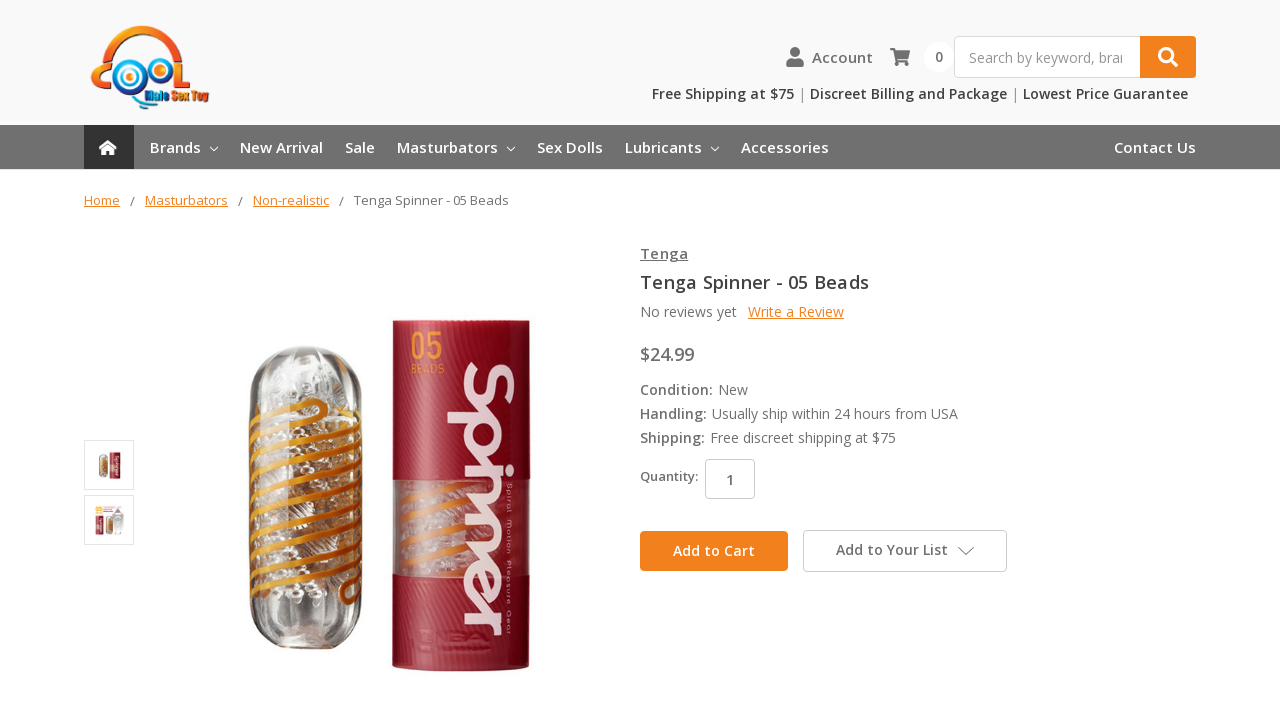

--- FILE ---
content_type: text/html; charset=UTF-8
request_url: https://www.coolmalesextoy.com/tenga-spinner-05-beads/
body_size: 19082
content:
    



<!DOCTYPE html>
<html class="no-js" lang="en">
    <head>
        <title>Tenga Spinner - 05 Beads Stroker | CoolMaleSexToy</title>
        <link rel="dns-prefetch preconnect" href="https://cdn11.bigcommerce.com/s-c5ab6" crossorigin><link rel="dns-prefetch preconnect" href="https://fonts.googleapis.com/" crossorigin><link rel="dns-prefetch preconnect" href="https://fonts.gstatic.com/" crossorigin>
        <meta property="product:price:amount" content="24.99" /><meta property="product:price:currency" content="USD" /><meta property="og:url" content="https://www.coolmalesextoy.com/tenga-spinner-05-beads/" /><meta property="og:site_name" content="CoolMST" /><meta name="keywords" content="Tenga Spinner - 05 Beads"><meta name="description" content="Tenga Spinner - 05 Beads  is a hand held sleeve using a single uniform material construction with a close ended tunnel."><link rel='canonical' href='https://www.coolmalesextoy.com/tenga-spinner-05-beads/' /><meta name='platform' content='bigcommerce.stencil' /><meta property="og:type" content="product" />
<meta property="og:title" content="Tenga Spinner - 05 Beads" />
<meta property="og:description" content="Tenga Spinner - 05 Beads  is a hand held sleeve using a single uniform material construction with a close ended tunnel." />
<meta property="og:image" content="https://cdn11.bigcommerce.com/s-c5ab6/products/1292/images/12783/Tenga_Spinner_-_04_Beads__05682.1601485099.380.500.jpg?c=2" />
<meta property="fb:admins" content="100001632638950" />
<meta property="pinterest:richpins" content="enabled" />
        
         

        <link href="https://cdn11.bigcommerce.com/s-c5ab6/product_images/favicon.ico" rel="shortcut icon">
        <meta name="viewport" content="width=device-width, initial-scale=1, maximum-scale=1">
        <meta name="ft-name" content="Camden Catalog">
        <meta name="ft-version" content="1.6.0">

        <script>
            // Change document class from no-js to js so we can detect this in css
            document.documentElement.className = document.documentElement.className.replace('no-js', 'js');
        </script>
        <script>
            window.lazySizesConfig = window.lazySizesConfig || {};
            window.lazySizesConfig.loadMode = 1;
        </script>
        <script async src="https://cdn11.bigcommerce.com/s-c5ab6/stencil/691c65b0-f5eb-0138-5318-0242ac110007/e/90b16770-53bf-013c-5b2b-4e526d39635e/dist/theme-bundle.head_async.js"></script>
        <link href="https://fonts.googleapis.com/css?family=Open+Sans:600,400&display=swap" rel="stylesheet">
        <link data-stencil-stylesheet href="https://cdn11.bigcommerce.com/s-c5ab6/stencil/691c65b0-f5eb-0138-5318-0242ac110007/e/90b16770-53bf-013c-5b2b-4e526d39635e/css/theme-c140fab0-3a5a-013c-2fa2-1eccfa22adfe.css" rel="stylesheet">

        <!-- Start Tracking Code for analytics_googleanalytics -->

<script>
  (function(i,s,o,g,r,a,m){i['GoogleAnalyticsObject']=r;i[r]=i[r]||function(){
  (i[r].q=i[r].q||[]).push(arguments)},i[r].l=1*new Date();a=s.createElement(o),
  m=s.getElementsByTagName(o)[0];a.async=1;a.src=g;m.parentNode.insertBefore(a,m)
  })(window,document,'script','//www.google-analytics.com/analytics.js','ga');

  ga('create', 'UA-34083470-2', 'auto');
  ga('send', 'pageview');

</script>

<!-- End Tracking Code for analytics_googleanalytics -->

<!-- Start Tracking Code for analytics_siteverification -->

<meta name="google-site-verification" content="PtElKdjWdWYk8ZZDYUuw6y1sdnbsnJ6W_znXxqKwVG0" />

<!-- End Tracking Code for analytics_siteverification -->


<script type="text/javascript" src="https://checkout-sdk.bigcommerce.com/v1/loader.js" defer ></script>
<script src="https://www.google.com/recaptcha/api.js" async defer></script>
<script type="text/javascript">
var BCData = {"product_attributes":{"sku":null,"upc":null,"mpn":null,"gtin":null,"weight":null,"base":true,"image":null,"price":{"without_tax":{"formatted":"$24.99","value":24.99,"currency":"USD"},"tax_label":"Tax"},"stock":null,"instock":true,"stock_message":null,"purchasable":true,"purchasing_message":null,"call_for_price_message":null}};
</script>

<script nonce="">
(function () {
    var xmlHttp = new XMLHttpRequest();

    xmlHttp.open('POST', 'https://bes.gcp.data.bigcommerce.com/nobot');
    xmlHttp.setRequestHeader('Content-Type', 'application/json');
    xmlHttp.send('{"store_id":"259763","timezone_offset":"-8.0","timestamp":"2026-01-25T02:26:45.37591800Z","visit_id":"aa3362f0-f82d-4a4f-9efe-05b056b19356","channel_id":1}');
})();
</script>

        

        
        
        
        
        
        
        
        
        <!-- snippet location htmlhead -->
    </head>
    <body>
        <!-- snippet location header -->
        <svg data-src="https://cdn11.bigcommerce.com/s-c5ab6/stencil/691c65b0-f5eb-0138-5318-0242ac110007/e/90b16770-53bf-013c-5b2b-4e526d39635e/img/icon-sprite.svg" class="icons-svg-sprite"></svg>


        <div data-content-region="above_header_banner"></div>
<div data-content-region="above_header"></div>
<header class="header  header--gift-certificate-disabled   header--no-margin" role="banner">
    <!-- <p class="topmost-header-link d-none"><a href="https://www.coolmalesextoy.com/shipping-policy">Free Shipping at $75</a></p> -->
  <div class="header__inner">
    <a href="#" class="mobileMenu-toggle " data-mobile-menu-toggle="menu">
        <span class="mobileMenu-toggleIcon">Toggle menu</span>
    </a>

    <div class="header-logo  header-logo--image   header-logo--center   ">
        <a href="https://www.coolmalesextoy.com/" >
            <span class="header-logo-text">
                <img class="header-logo-image" src="https://cdn11.bigcommerce.com/s-c5ab6/images/stencil/135x97/cool-male-toy-logo_1694326932__28902.original.png" alt="CoolMaleSexToy" title="CoolMaleSexToy">
            </span>
</a>
    </div>


    <div class="menu-top-right-wrapper">
        <div class="account-cart-wrapper">
            <div class="search " id="quickSearch" aria-hidden="true" tabindex="-1" data-prevent-quick-search-close>
                    <!-- snippet location forms_search -->
<form class="form" action="/search.php">
    <fieldset class="form-fieldset">
        <div class="form-field">
            <label class="is-srOnly" for="search_query">Search</label>
            <input class="form-input" data-search-quick name="search_query" id="search_query" data-error-message="Search field cannot be empty." placeholder="Search by keyword, brand or SKU" autocomplete="off" autocorrect="off">
            <button type="submit" class="search-button" type="submit">
                <div class="search-button-icon">
                    <svg>
                        <use xlink:href="#icon-search"></use>
                    </svg>
                </div>
            </button>
        </div>
    </fieldset>
</form>
<section class="quickSearchResults" data-bind="html: results"></section>
            </div>
            <nav class="navUser sticky">
    <ul class="navUser-section navUser-section--alt">
        <li class="navUser-item navUser-item--account">
            <a class="navUser-action " href="/account.php" ><span class="top-utilities-icon"><svg><use xlink:href="#icon-user"></use></svg></span><span class="navUser-text"> Account</span> </a>
        </li>
    </ul>
</nav>
            
                <!-- <div class="sku-add sku-add--sku">
    <form class="form js-quick-add" action="/cart.php" method="post" enctype="multipart/form-data" data-error="Please complete the SKU and quantity fields">
    <div class="add-sku-item"></div>
        <fieldset class="form-fieldset">
            <div class="form-field">
                <div class="form-input-wrap">
                    <input class="form-input form-input--sku-num" name="sku" type="text" placeholder="Add SKU to Cart" data-sku autocorrect="off">
                    <input class="form-input form-input--sku-qty" name="qty" type="tel" value="1" min="1" data-qty autocomplete="off">
                </div>
                <span class="quick-add-result"></span>
                <button type="submit" class="search-button" type="submit">Add to Cart</button>
            </div>
        </fieldset>
    </form>
</div> -->

            <div class="navUser-item navUser-item--cart">
    <a
        class="navUser-action"
        data-cart-preview
        data-dropdown="cart-preview-dropdown"
        data-options="align:right"
        href="/cart.php">
        <span class="navUser-item-cartLabel"><span class="top-utilities-icon"><svg><use xlink:href="#icon-shopping-cart"></use></svg></span><span class="cartLabel"></span></span> <span class="countPill countPill--positive cart-quantity">0</span>
    </a>

    <div class="dropdown-menu" id="cart-preview-dropdown" data-dropdown-content aria-autoclose="false" aria-hidden="true">
        <div class="side-cart side-cart-container">
            <div class="side-cart-title">Your Cart</div>
            <div class="side-cart-content"></div>
            <div class="side-cart-details"></div>
            <div class="side-cart-actions"></div>
        </div>
    </div>
</div>
        </div>
            <div class="menu-top-right">
                <ul>
                    <li><a href="https://www.coolmalesextoy.com/shipping-policy">Free Shipping at $75</a></li>
                    <li><a href="https://www.coolmalesextoy.com/privacy-discreet">Discreet Billing and Package</a></li>
                    <li><a href="https://www.coolmalesextoy.com/price-match">Lowest Price Guarantee</a></li>
                </ul>
            </div>
    </div>
  </div>
  <div class="header__bottom-nav ">
    <div class="header__bottom-nav-inner">
      <div class="navPages-container " id="menu" data-menu>
          <nav class="navPages " data-options="">
    <ul class="navPages-list navPages-list-depth-max simple">
        <li class="navPages-item">
            <a class="navPages-action" href="https://www.coolmalesextoy.com/"><span class="home-icon">Home</span></a>
        </li>
        <li class="navPages-item">
            <!-- <a class="navPages-action" href="https://www.coolmalesextoy.com/brands/">All Brands</a> -->
            <a class="navPages-action navPages-action-depth-max has-subMenu is-root" href="https://www.coolmalesextoy.com/brands/" data-collapsible="navPages-viewAll">
                Brands <i class="icon navPages-action-moreIcon" aria-hidden="true"><svg><use xlink:href="#icon-chevron-down" /></svg></i>
            </a>
            <div class="navPage-subMenu navPage-subMenu-horizontal" id="navPages-viewAll" aria-hidden="true" tabindex="-1">
                <ul class="navPage-subMenu-list">
                    <li class="navPage-subMenu-item-child">
                        <a class="navPage-subMenu-action navPages-action" href="https://www.coolmalesextoy.com/brands/a-one.html">A-One</a>
                    </li>       
                    <li class="navPage-subMenu-item-child">
                        <a class="navPage-subMenu-action navPages-action" href="https://www.coolmalesextoy.com/brands/bathmate.html">BathMate</a>
                    </li>       
                    <li class="navPage-subMenu-item-child">
                        <a class="navPage-subMenu-action navPages-action" href="https://www.coolmalesextoy.com/brands/EXE.html">EXE</a>
                    </li>
                    <li class="navPage-subMenu-item-child">
                        <a class="navPage-subMenu-action navPages-action" href="https://www.coolmalesextoy.com/brands/Fleshlight.html">Fleshlight</a>
                    </li>
                    <li class="navPage-subMenu-item-child">
                        <a class="navPage-subMenu-action navPages-action" href="https://www.coolmalesextoy.com/brands/Fun-Factory.html">Fun Factory</a>
                    </li>
                    <li class="navPage-subMenu-item-child">
                        <a class="navPage-subMenu-action navPages-action" href="https://www.coolmalesextoy.com/brands/g-project.html">G-Project</a>    
                    </li>
                    <li class="navPage-subMenu-item-child">
                        <a class="navPage-subMenu-action navPages-action" href="https://www.coolmalesextoy.com/brands/Heps.html">Heps</a>
                    </li>
                    <li class="navPage-subMenu-item-child">
                        <a class="navPage-subMenu-action navPages-action" href="https://www.coolmalesextoy.com/brands/KOKOS.html">KoKos</a>
                    </li>
                    <li class="navPage-subMenu-item-child">
                        <a class="navPage-subMenu-action navPages-action" href="https://www.coolmalesextoy.com/brands/Kuudom.html">Kuudom</a>
                    </li>
                    <li class="navPage-subMenu-item-child">
                        <a class="navPage-subMenu-action navPages-action" href="https://www.coolmalesextoy.com/brands/Magic-Eyes.html">Magic Eyes</a>
                    </li>
                    <li class="navPage-subMenu-item-child">
                        <a class="navPage-subMenu-action navPages-action" href="https://www.coolmalesextoy.com/brands/NPG.html">NPG</a>
                    </li>
                    <li class="navPage-subMenu-item-child">
                        <a class="navPage-subMenu-action navPages-action" href="https://www.coolmalesextoy.com//brands/pipedream-extreme-toyz/">Pipedream Extreme Toyz</a>
                    </li>
                    <li class="navPage-subMenu-item-child">
                        <a class="navPage-subMenu-action navPages-action" href="https://www.coolmalesextoy.com/brands/Pump-Worx.html">Pump Worx</a>
                    </li>
                    <li class="navPage-subMenu-item-child">
                        <a class="navPage-subMenu-action navPages-action" href="https://www.coolmalesextoy.com/brands/Rends.html">Rends</a>
                    </li>
                    <li class="navPage-subMenu-item-child">
                        <a class="navPage-subMenu-action navPages-action" href="https://www.coolmalesextoy.com/brands/Rev1000.html">Rev1000</a>
                    </li>
                    <li class="navPage-subMenu-item-child">
                        <a class="navPage-subMenu-action navPages-action" href="https://www.coolmalesextoy.com/brands/tamatoys.html">Tamatoys</a>    
                    </li>
                    <li class="navPage-subMenu-item-child">
                        <a class="navPage-subMenu-action navPages-action" href="https://www.coolmalesextoy.com/brands/Tenga.html">Tenga</a>
                    </li>
                    <li class="navPage-subMenu-item-child">
                        <a class="navPage-subMenu-action navPages-action" href="https://www.coolmalesextoy.com/brands/ToysHeart.html">ToysHeart</a>
                    </li>
                    <li class="navPage-subMenu-item-child">
                        <a class="navPage-subMenu-action navPages-action" href="https://www.coolmalesextoy.com/brands/ZINI.html">Zini</a>
                    </li>
                </ul>
            </div>
        </li>
                            <li class="navPages-item">
                                    <a class="navPages-action" href="https://www.coolmalesextoy.com/new-arrival/">New Arrival</a>
                            </li>
                            <li class="navPages-item">
                                    <a class="navPages-action" href="https://www.coolmalesextoy.com/sale/">Sale</a>
                            </li>
                            <li class="navPages-item">
                                    <a class="navPages-action navPages-action-depth-max has-subMenu is-root" href="https://www.coolmalesextoy.com/masturbators/" data-collapsible="navPages-10">
        Masturbators <i class="icon navPages-action-moreIcon" aria-hidden="true"><svg><use xlink:href="#icon-chevron-down" /></svg></i>
    </a>
    <div class="navPage-subMenu navPage-subMenu-horizontal" id="navPages-10" aria-hidden="true" tabindex="-1">
    <ul class="navPage-subMenu-list">
        <li class="navPage-subMenu-item-parent">
            <a class="navPage-subMenu-action navPages-action navPages-action-depth-max" href="https://www.coolmalesextoy.com/masturbators/">All Masturbators</a>
        </li>
            <li class="navPage-subMenu-item-child">
                    <a class="navPage-subMenu-action navPages-action" href="https://www.coolmalesextoy.com/viginal-masturbators/">Viginal Masturbators</a>
            </li>
            <li class="navPage-subMenu-item-child">
                    <a class="navPage-subMenu-action navPages-action" href="https://www.coolmalesextoy.com/realistic-replicas/">Realistic Replicas</a>
            </li>
            <li class="navPage-subMenu-item-child">
                    <a class="navPage-subMenu-action navPages-action" href="https://www.coolmalesextoy.com/pumps-enlargers/">Pumps &amp; Enlargers</a>
            </li>
            <li class="navPage-subMenu-item-child">
                    <a class="navPage-subMenu-action navPages-action" href="https://www.coolmalesextoy.com/masturbation-cups/">Masturbation Cups</a>
            </li>
            <li class="navPage-subMenu-item-child">
                    <a class="navPage-subMenu-action navPages-action" href="https://www.coolmalesextoy.com/blow-job-imitators/">Blow Job Imitators</a>
            </li>
            <li class="navPage-subMenu-item-child">
                    <a class="navPage-subMenu-action navPages-action" href="https://www.coolmalesextoy.com/breast-imitators/">Breast Imitators </a>
            </li>
            <li class="navPage-subMenu-item-child">
                    <a class="navPage-subMenu-action navPages-action" href="https://www.coolmalesextoy.com/anal-imitators/">Anal Imitators</a>
            </li>
            <li class="navPage-subMenu-item-child">
                    <a class="navPage-subMenu-action navPages-action" href="https://www.coolmalesextoy.com/electric-powered-1/">Electric Powered</a>
            </li>
            <li class="navPage-subMenu-item-child">
                    <a class="navPage-subMenu-action navPages-action" href="https://www.coolmalesextoy.com/non-realistic/">Non-realistic</a>
            </li>
            <li class="navPage-subMenu-item-child">
                    <a class="navPage-subMenu-action navPages-action" href="https://www.coolmalesextoy.com/large-scaled/">Large Scaled</a>
            </li>
    </ul>
</div>
                            </li>
                            <li class="navPages-item">
                                    <a class="navPages-action" href="https://www.coolmalesextoy.com/sex-dolls/">Sex Dolls</a>
                            </li>
                            <li class="navPages-item">
                                    <a class="navPages-action navPages-action-depth-max has-subMenu is-root" href="https://www.coolmalesextoy.com/lubricants/" data-collapsible="navPages-19">
        Lubricants <i class="icon navPages-action-moreIcon" aria-hidden="true"><svg><use xlink:href="#icon-chevron-down" /></svg></i>
    </a>
    <div class="navPage-subMenu navPage-subMenu-horizontal" id="navPages-19" aria-hidden="true" tabindex="-1">
    <ul class="navPage-subMenu-list">
        <li class="navPage-subMenu-item-parent">
            <a class="navPage-subMenu-action navPages-action navPages-action-depth-max" href="https://www.coolmalesextoy.com/lubricants/">All Lubricants</a>
        </li>
            <li class="navPage-subMenu-item-child">
                    <a class="navPage-subMenu-action navPages-action" href="https://www.coolmalesextoy.com/water-based/">Water Based</a>
            </li>
            <li class="navPage-subMenu-item-child">
                    <a class="navPage-subMenu-action navPages-action" href="https://www.coolmalesextoy.com/silicone-based/">Silicone Based</a>
            </li>
            <li class="navPage-subMenu-item-child">
                    <a class="navPage-subMenu-action navPages-action" href="https://www.coolmalesextoy.com/toy-cleaners/">Toy Cleaners</a>
            </li>
    </ul>
</div>
                            </li>
                            <li class="navPages-item">
                                    <a class="navPages-action" href="https://www.coolmalesextoy.com/accessories/">Accessories</a>
                            </li>
        <!-- <li class="navPages-item d-none"><a class="navPages-action" href="https://www.coolmalesextoy.com/shipping-policy">Free Shipping at $75</a></li>
        <li class="navPages-item d-none"><a class="navPages-action" href="https://www.coolmalesextoy.com/privacy-discreet">Discreet Billing and Package</a></li>
        <li class="navPages-item d-none"><a class="navPages-action" href="https://www.coolmalesextoy.com/price-match">Lowest Price Guarantee</a></li> -->
    </ul>
    <ul class="navPages-list navPages-list--user">
            <li class="navPages-item">
                <a class="navPages-action" href="/login.php">Sign in</a>
                    or <a class="navPages-action" href="/login.php?action=create_account">Register</a>
            </li>
    </ul>
</nav>      </div>
      <!-- <nav class="navUser sticky">
    <ul class="navUser-section">
                    <li class="navUser-item">
                <a class="navUser-action" href="tel:6265008588">Need Help? 6265008588</a>
            </li>
            <li class="navUser-item">
                <a class="navUser-action has-dropdown" href="/wishlist.php">Your Lists </a>
            </li>
    </ul>
</nav> -->

<nav class="navUser sticky">
    <ul class="navUser-section">
        <li class="navUser-item">
            <a class="navUser-action" href="contact-us">Contact Us</a>
        </li>
    </ul>
</nav>
    </div>
  </div>

</header>
<div data-content-region="below_header"></div>
                <div class="body body--product-page" data-currency-code="USD">
     
    <div class=" ">
        
    <div itemscope itemtype="http://schema.org/Product">
        <div class="product-breadcrumbs">
            <ul class="breadcrumbs" itemscope itemtype="http://schema.org/BreadcrumbList">
        <li class="breadcrumb " itemprop="itemListElement" itemscope itemtype="http://schema.org/ListItem">
                <a href="https://www.coolmalesextoy.com/" class="breadcrumb-label" itemprop="item"><span itemprop="name">Home</span></a>
            <meta itemprop="position" content="1" />
        </li>
        <li class="breadcrumb " itemprop="itemListElement" itemscope itemtype="http://schema.org/ListItem">
                <a href="https://www.coolmalesextoy.com/masturbators/" class="breadcrumb-label" itemprop="item"><span itemprop="name">Masturbators</span></a>
            <meta itemprop="position" content="2" />
        </li>
        <li class="breadcrumb " itemprop="itemListElement" itemscope itemtype="http://schema.org/ListItem">
                <a href="https://www.coolmalesextoy.com/non-realistic/" class="breadcrumb-label" itemprop="item"><span itemprop="name">Non-realistic</span></a>
            <meta itemprop="position" content="3" />
        </li>
        <li class="breadcrumb is-active" itemprop="itemListElement" itemscope itemtype="http://schema.org/ListItem">
                <meta itemprop="item" content="https://www.coolmalesextoy.com/tenga-spinner-05-beads/">
                <span class="breadcrumb-label" itemprop="name">Tenga Spinner - 05 Beads</span>
            <meta itemprop="position" content="4" />
        </li>
</ul>
        </div>



        <div class="productView" >
    <div class="productView-inner">
        <section class="productView-details productView-details--header">
            <div class="productView-product">
                <div data-content-region="product_above_brand"></div>
                <h2 class="productView-brand" itemprop="brand" itemscope itemtype="http://schema.org/Brand">
                    <a href="https://www.coolmalesextoy.com/brands/Tenga.html" itemprop="url"><span itemprop="name">Tenga</span></a>
                </h2>
                <div data-content-region="product_above_title"></div>
                <h1 class="productView-title" itemprop="name">Tenga Spinner - 05 Beads</h1>
                <div data-content-region="product_below_title"></div>
                <div class="productView-rating">
                        <span class="productView-reviewLink">
                                No reviews yet
                        </span>
                        <span class="productView-reviewLink">
                            <a href="https://www.coolmalesextoy.com/tenga-spinner-05-beads/"
                               data-reveal-id="modal-review-form">
                               Write a Review
                            </a>
                        </span>
                        <div id="modal-review-form" class="modal" data-reveal>
    
    
    
    
    <div class="modal-header">
        <h2 class="modal-header-title">Write a Review</h2>
        <a href="#" class="modal-close" aria-label="Close" role="button">
            <span aria-hidden="true">&#215;</span>
        </a>
    </div>
    <div class="modal-body">
        <div class="writeReview-productDetails">
            <div class="writeReview-productImage-container">
              <img src="https://cdn11.bigcommerce.com/s-c5ab6/images/stencil/500x659/products/1292/12783/Tenga_Spinner_-_04_Beads__05682.1601485099.jpg?c=2" alt="Tenga Spinner - 05 Beads" title="Tenga Spinner - 05 Beads" data-sizes="auto"
    srcset="https://cdn11.bigcommerce.com/s-c5ab6/images/stencil/80w/products/1292/12783/Tenga_Spinner_-_04_Beads__05682.1601485099.jpg?c=2"
data-srcset="https://cdn11.bigcommerce.com/s-c5ab6/images/stencil/80w/products/1292/12783/Tenga_Spinner_-_04_Beads__05682.1601485099.jpg?c=2 80w, https://cdn11.bigcommerce.com/s-c5ab6/images/stencil/160w/products/1292/12783/Tenga_Spinner_-_04_Beads__05682.1601485099.jpg?c=2 160w, https://cdn11.bigcommerce.com/s-c5ab6/images/stencil/320w/products/1292/12783/Tenga_Spinner_-_04_Beads__05682.1601485099.jpg?c=2 320w, https://cdn11.bigcommerce.com/s-c5ab6/images/stencil/640w/products/1292/12783/Tenga_Spinner_-_04_Beads__05682.1601485099.jpg?c=2 640w, https://cdn11.bigcommerce.com/s-c5ab6/images/stencil/960w/products/1292/12783/Tenga_Spinner_-_04_Beads__05682.1601485099.jpg?c=2 960w, https://cdn11.bigcommerce.com/s-c5ab6/images/stencil/1280w/products/1292/12783/Tenga_Spinner_-_04_Beads__05682.1601485099.jpg?c=2 1280w, https://cdn11.bigcommerce.com/s-c5ab6/images/stencil/1920w/products/1292/12783/Tenga_Spinner_-_04_Beads__05682.1601485099.jpg?c=2 1920w, https://cdn11.bigcommerce.com/s-c5ab6/images/stencil/2560w/products/1292/12783/Tenga_Spinner_-_04_Beads__05682.1601485099.jpg?c=2 2560w"

class="lazyload"

 />
            </div>
            <h6 class="product-brand">Tenga</h6>
            <h5 class="product-title">Tenga Spinner - 05 Beads</h5>
        </div>
        <form class="form writeReview-form" action="/postreview.php" method="post">
            <fieldset class="form-fieldset">
                <div class="form-field">
                    <label class="form-label" for="rating-rate">Rating
                        <small>Required</small>
                    </label>
                    <!-- Stars -->
                    <!-- TODO: Review Stars need to be componentised, both for display and input -->
                    <select id="rating-rate" class="form-select" name="revrating">
                        <option value="">Select Rating</option>
                                <option value="1">1 star (worst)</option>
                                <option value="2">2 stars</option>
                                <option value="3">3 stars (average)</option>
                                <option value="4">4 stars</option>
                                <option value="5">5 stars (best)</option>
                    </select>
                </div>

                <!-- Name -->
                    <div class="form-field" id="revfromname" data-validation="" >
    <label class="form-label" for="revfromname_input">Name
        
    </label>
    <input type="text" id="revfromname_input" data-label="Name" name="revfromname"   class="form-input" aria-required="" >
</div>


                <!-- Review Subject -->
                <div class="form-field" id="revtitle" data-validation="" >
    <label class="form-label" for="revtitle_input">Review Subject
        <small>Required</small>
    </label>
    <input type="text" id="revtitle_input" data-label="Review Subject" name="revtitle"   class="form-input" aria-required="true" >
</div>

                <!-- Comments -->
                <div class="form-field" id="revtext" data-validation="">
    <label class="form-label" for="revtext_input">Comments
            <small>Required</small>
    </label>
    <textarea name="revtext" id="revtext_input" data-label="Comments" rows="" aria-required="true" class="form-input" ></textarea>
</div>

                <div class="g-recaptcha" data-sitekey="6LcjX0sbAAAAACp92-MNpx66FT4pbIWh-FTDmkkz"></div><br/>

                <div class="form-field">
                    <input type="submit" class="button button--primary"
                           value="Submit Review">
                </div>
                <input type="hidden" name="product_id" value="1292">
                <input type="hidden" name="action" value="post_review">
                
            </fieldset>
        </form>
    </div>
</div>
                </div>
                <dl>
                    <dt class="productView-info-name productView-info-name--sku" style="display: none;">SKU:</dt>
                    <dd itemprop="sku" class="productView-info-value productView-info-value--sku" data-product-sku></dd>
                </dl>
            </div>
        </section>

        <section class="productView-images" data-image-gallery data-sticky-container="true">
            <div class="sticky-product" data-sticky>
                <figure class="productView-image"
                        data-image-gallery-main
                        data-zoom-image="https://cdn11.bigcommerce.com/s-c5ab6/images/stencil/1280x1280/products/1292/12783/Tenga_Spinner_-_04_Beads__05682.1601485099.jpg?c=2"
                        >
                        <meta itemprop="image" content="https://cdn11.bigcommerce.com/s-c5ab6/images/stencil/1280x1280/products/1292/12783/Tenga_Spinner_-_04_Beads__05682.1601485099.jpg?c=2">
                    <div class="productView-img-container">
                        <a href="https://cdn11.bigcommerce.com/s-c5ab6/images/stencil/1280x1280/products/1292/12783/Tenga_Spinner_-_04_Beads__05682.1601485099.jpg?c=2"
                    target="_blank">

                        <img src="https://cdn11.bigcommerce.com/s-c5ab6/images/stencil/500x659/products/1292/12783/Tenga_Spinner_-_04_Beads__05682.1601485099.jpg?c=2" alt="Tenga Spinner - 05 Beads" title="Tenga Spinner - 05 Beads" data-sizes="auto"
    srcset="https://cdn11.bigcommerce.com/s-c5ab6/images/stencil/80w/products/1292/12783/Tenga_Spinner_-_04_Beads__05682.1601485099.jpg?c=2"
data-srcset="https://cdn11.bigcommerce.com/s-c5ab6/images/stencil/80w/products/1292/12783/Tenga_Spinner_-_04_Beads__05682.1601485099.jpg?c=2 80w, https://cdn11.bigcommerce.com/s-c5ab6/images/stencil/160w/products/1292/12783/Tenga_Spinner_-_04_Beads__05682.1601485099.jpg?c=2 160w, https://cdn11.bigcommerce.com/s-c5ab6/images/stencil/320w/products/1292/12783/Tenga_Spinner_-_04_Beads__05682.1601485099.jpg?c=2 320w, https://cdn11.bigcommerce.com/s-c5ab6/images/stencil/640w/products/1292/12783/Tenga_Spinner_-_04_Beads__05682.1601485099.jpg?c=2 640w, https://cdn11.bigcommerce.com/s-c5ab6/images/stencil/960w/products/1292/12783/Tenga_Spinner_-_04_Beads__05682.1601485099.jpg?c=2 960w, https://cdn11.bigcommerce.com/s-c5ab6/images/stencil/1280w/products/1292/12783/Tenga_Spinner_-_04_Beads__05682.1601485099.jpg?c=2 1280w, https://cdn11.bigcommerce.com/s-c5ab6/images/stencil/1920w/products/1292/12783/Tenga_Spinner_-_04_Beads__05682.1601485099.jpg?c=2 1920w, https://cdn11.bigcommerce.com/s-c5ab6/images/stencil/2560w/products/1292/12783/Tenga_Spinner_-_04_Beads__05682.1601485099.jpg?c=2 2560w"

class="lazyload productView-image--default"

data-main-image />

                            </a>
                    </div>
                </figure>
                <ul class="productView-thumbnails">
                        <li class="productView-thumbnail">
                            <a
                                class="productView-thumbnail-link"
                                href="https://cdn11.bigcommerce.com/s-c5ab6/images/stencil/500x659/products/1292/12783/Tenga_Spinner_-_04_Beads__05682.1601485099.jpg?c=2"
                                data-image-gallery-item
                                data-image-gallery-new-image-url="https://cdn11.bigcommerce.com/s-c5ab6/images/stencil/500x659/products/1292/12783/Tenga_Spinner_-_04_Beads__05682.1601485099.jpg?c=2"
                        data-image-gallery-new-image-srcset="https://cdn11.bigcommerce.com/s-c5ab6/images/stencil/80w/products/1292/12783/Tenga_Spinner_-_04_Beads__05682.1601485099.jpg?c=2 80w, https://cdn11.bigcommerce.com/s-c5ab6/images/stencil/160w/products/1292/12783/Tenga_Spinner_-_04_Beads__05682.1601485099.jpg?c=2 160w, https://cdn11.bigcommerce.com/s-c5ab6/images/stencil/320w/products/1292/12783/Tenga_Spinner_-_04_Beads__05682.1601485099.jpg?c=2 320w, https://cdn11.bigcommerce.com/s-c5ab6/images/stencil/640w/products/1292/12783/Tenga_Spinner_-_04_Beads__05682.1601485099.jpg?c=2 640w, https://cdn11.bigcommerce.com/s-c5ab6/images/stencil/960w/products/1292/12783/Tenga_Spinner_-_04_Beads__05682.1601485099.jpg?c=2 960w, https://cdn11.bigcommerce.com/s-c5ab6/images/stencil/1280w/products/1292/12783/Tenga_Spinner_-_04_Beads__05682.1601485099.jpg?c=2 1280w, https://cdn11.bigcommerce.com/s-c5ab6/images/stencil/1920w/products/1292/12783/Tenga_Spinner_-_04_Beads__05682.1601485099.jpg?c=2 1920w, https://cdn11.bigcommerce.com/s-c5ab6/images/stencil/2560w/products/1292/12783/Tenga_Spinner_-_04_Beads__05682.1601485099.jpg?c=2 2560w"
                        data-image-gallery-zoom-image-url="https://cdn11.bigcommerce.com/s-c5ab6/images/stencil/1280x1280/products/1292/12783/Tenga_Spinner_-_04_Beads__05682.1601485099.jpg?c=2">
                                <img src="https://cdn11.bigcommerce.com/s-c5ab6/images/stencil/50x50/products/1292/12783/Tenga_Spinner_-_04_Beads__05682.1601485099.jpg?c=2" alt="Tenga Spinner - 05 Beads" title="Tenga Spinner - 05 Beads" data-sizes="auto"
    srcset="https://cdn11.bigcommerce.com/s-c5ab6/images/stencil/80w/products/1292/12783/Tenga_Spinner_-_04_Beads__05682.1601485099.jpg?c=2"
data-srcset="https://cdn11.bigcommerce.com/s-c5ab6/images/stencil/80w/products/1292/12783/Tenga_Spinner_-_04_Beads__05682.1601485099.jpg?c=2 80w, https://cdn11.bigcommerce.com/s-c5ab6/images/stencil/160w/products/1292/12783/Tenga_Spinner_-_04_Beads__05682.1601485099.jpg?c=2 160w, https://cdn11.bigcommerce.com/s-c5ab6/images/stencil/320w/products/1292/12783/Tenga_Spinner_-_04_Beads__05682.1601485099.jpg?c=2 320w, https://cdn11.bigcommerce.com/s-c5ab6/images/stencil/640w/products/1292/12783/Tenga_Spinner_-_04_Beads__05682.1601485099.jpg?c=2 640w, https://cdn11.bigcommerce.com/s-c5ab6/images/stencil/960w/products/1292/12783/Tenga_Spinner_-_04_Beads__05682.1601485099.jpg?c=2 960w, https://cdn11.bigcommerce.com/s-c5ab6/images/stencil/1280w/products/1292/12783/Tenga_Spinner_-_04_Beads__05682.1601485099.jpg?c=2 1280w, https://cdn11.bigcommerce.com/s-c5ab6/images/stencil/1920w/products/1292/12783/Tenga_Spinner_-_04_Beads__05682.1601485099.jpg?c=2 1920w, https://cdn11.bigcommerce.com/s-c5ab6/images/stencil/2560w/products/1292/12783/Tenga_Spinner_-_04_Beads__05682.1601485099.jpg?c=2 2560w"

class="lazyload"

 />
                            </a>
                        </li>
                        <li class="productView-thumbnail">
                            <a
                                class="productView-thumbnail-link"
                                href="https://cdn11.bigcommerce.com/s-c5ab6/images/stencil/500x659/products/1292/12784/Tenga_Spinner_-_04_Beads_2__60380.1601484883.jpg?c=2"
                                data-image-gallery-item
                                data-image-gallery-new-image-url="https://cdn11.bigcommerce.com/s-c5ab6/images/stencil/500x659/products/1292/12784/Tenga_Spinner_-_04_Beads_2__60380.1601484883.jpg?c=2"
                        data-image-gallery-new-image-srcset="https://cdn11.bigcommerce.com/s-c5ab6/images/stencil/80w/products/1292/12784/Tenga_Spinner_-_04_Beads_2__60380.1601484883.jpg?c=2 80w, https://cdn11.bigcommerce.com/s-c5ab6/images/stencil/160w/products/1292/12784/Tenga_Spinner_-_04_Beads_2__60380.1601484883.jpg?c=2 160w, https://cdn11.bigcommerce.com/s-c5ab6/images/stencil/320w/products/1292/12784/Tenga_Spinner_-_04_Beads_2__60380.1601484883.jpg?c=2 320w, https://cdn11.bigcommerce.com/s-c5ab6/images/stencil/640w/products/1292/12784/Tenga_Spinner_-_04_Beads_2__60380.1601484883.jpg?c=2 640w, https://cdn11.bigcommerce.com/s-c5ab6/images/stencil/960w/products/1292/12784/Tenga_Spinner_-_04_Beads_2__60380.1601484883.jpg?c=2 960w, https://cdn11.bigcommerce.com/s-c5ab6/images/stencil/1280w/products/1292/12784/Tenga_Spinner_-_04_Beads_2__60380.1601484883.jpg?c=2 1280w, https://cdn11.bigcommerce.com/s-c5ab6/images/stencil/1920w/products/1292/12784/Tenga_Spinner_-_04_Beads_2__60380.1601484883.jpg?c=2 1920w, https://cdn11.bigcommerce.com/s-c5ab6/images/stencil/2560w/products/1292/12784/Tenga_Spinner_-_04_Beads_2__60380.1601484883.jpg?c=2 2560w"
                        data-image-gallery-zoom-image-url="https://cdn11.bigcommerce.com/s-c5ab6/images/stencil/1280x1280/products/1292/12784/Tenga_Spinner_-_04_Beads_2__60380.1601484883.jpg?c=2">
                                <img src="https://cdn11.bigcommerce.com/s-c5ab6/images/stencil/50x50/products/1292/12784/Tenga_Spinner_-_04_Beads_2__60380.1601484883.jpg?c=2" alt="Tenga Spinner - 04 Beads 2" title="Tenga Spinner - 04 Beads 2" data-sizes="auto"
    srcset="https://cdn11.bigcommerce.com/s-c5ab6/images/stencil/80w/products/1292/12784/Tenga_Spinner_-_04_Beads_2__60380.1601484883.jpg?c=2"
data-srcset="https://cdn11.bigcommerce.com/s-c5ab6/images/stencil/80w/products/1292/12784/Tenga_Spinner_-_04_Beads_2__60380.1601484883.jpg?c=2 80w, https://cdn11.bigcommerce.com/s-c5ab6/images/stencil/160w/products/1292/12784/Tenga_Spinner_-_04_Beads_2__60380.1601484883.jpg?c=2 160w, https://cdn11.bigcommerce.com/s-c5ab6/images/stencil/320w/products/1292/12784/Tenga_Spinner_-_04_Beads_2__60380.1601484883.jpg?c=2 320w, https://cdn11.bigcommerce.com/s-c5ab6/images/stencil/640w/products/1292/12784/Tenga_Spinner_-_04_Beads_2__60380.1601484883.jpg?c=2 640w, https://cdn11.bigcommerce.com/s-c5ab6/images/stencil/960w/products/1292/12784/Tenga_Spinner_-_04_Beads_2__60380.1601484883.jpg?c=2 960w, https://cdn11.bigcommerce.com/s-c5ab6/images/stencil/1280w/products/1292/12784/Tenga_Spinner_-_04_Beads_2__60380.1601484883.jpg?c=2 1280w, https://cdn11.bigcommerce.com/s-c5ab6/images/stencil/1920w/products/1292/12784/Tenga_Spinner_-_04_Beads_2__60380.1601484883.jpg?c=2 1920w, https://cdn11.bigcommerce.com/s-c5ab6/images/stencil/2560w/products/1292/12784/Tenga_Spinner_-_04_Beads_2__60380.1601484883.jpg?c=2 2560w"

class="lazyload"

 />
                            </a>
                        </li>
                </ul>
            </div>
        </section>
        <div class="productView-price">
            <div class="card-tags">
            </div>
                    
        <!-- <div class="price-section" style="display: none;">
            <div class="price-section--label">
                MSRP:
            </div>

            <div class="price-section--wrapper">
                    <div class="price-section--withoutTax rrp-price--withoutTax">
                        <span data-product-rrp-price-without-tax class="price price--rrp">
                            
                        </span>
                    </div>
            </div>
        </div> -->
        <div class="price-section" style="display: none;">
            <div class="price-section--label price--sale-label">
                Was:
            </div>

            <div class="price-section--wrapper">
                    <div class="price-section--withoutTax non-sale-price--withoutTax">
                        <span data-product-non-sale-price-without-tax class="price price--non-sale">
                            
                        </span>
                    </div>
            </div>
        </div>
        <div class="price-section" itemprop="offers" itemscope itemtype="http://schema.org/Offer">
            <div class="price-section--label" style="display: none;">
                <span class="price-label" >
                    Price
                </span>
                <span class="price-now-label">
                    Now
                </span>
            </div>
            <div class="price-section--wrapper">
                    <div class="price-section--withoutTax price-section--primary">
                            <meta itemprop="availability" itemtype="http://schema.org/ItemAvailability"
                                content="http://schema.org/InStock">
                            <meta itemprop="itemCondition" itemtype="http://schema.org/OfferItemCondition" content="http://schema.org/NewCondition">
                            <div itemprop="priceSpecification" itemscope itemtype="http://schema.org/PriceSpecification">
                                <meta itemprop="price" content="24.99">
                                <meta itemprop="priceCurrency" content="USD">
                                <meta itemprop="valueAddedTaxIncluded" content="false">
                            </div>
                        <span data-product-price-without-tax class="price price--withoutTax price-primary">$24.99</span>
                    </div>
            </div>
        </div>
         <div class="price-section price-section--saving price" style="display: none;">
                <span class="price">You save</span>
                <span data-product-price-saved class="price price--saving">
                    
                </span>
         </div>
            <div data-content-region="product_below_price"><div data-layout-id="9c470921-1563-49c5-b2ba-b41ad6522f09">       <div data-widget-id="6432df0a-146e-4a6a-812a-b60472bb046e" data-placement-id="6f19acdf-e2c2-4739-97c0-fcbaa8edb9ca" data-placement-status="ACTIVE"><style media="screen">
  #banner-region- {
    display: block;
    width: 100%;
    max-width: 545px;
  }
</style>

<div id="banner-region-">
  <div data-pp-message="" data-pp-style-logo-position="left" data-pp-style-logo-type="inline" data-pp-style-text-color="black" data-pp-style-text-size="12" id="paypal-commerce-proddetails-messaging-banner">
  </div>
  <script defer="" nonce="">
    (function () {
      // Price container with data-product-price-with-tax has bigger priority for product amount calculations
      const priceContainer = document.querySelector('[data-product-price-with-tax]')?.innerText
        ? document.querySelector('[data-product-price-with-tax]')
        : document.querySelector('[data-product-price-without-tax]');

      if (priceContainer) {
        renderMessageIfPossible();

        const config = {
          childList: true,    // Observe direct child elements
          subtree: true,      // Observe all descendants
          attributes: false,  // Do not observe attribute changes
        };

        const observer = new MutationObserver((mutationsList) => {
          if (mutationsList.length > 0) {
            renderMessageIfPossible();
          }
        });

        observer.observe(priceContainer, config);
      }

      function renderMessageIfPossible() {
        const amount = getPriceAmount(priceContainer.innerText)[0];

        if (amount) {
          renderMessage({ amount });
        }
      }

      function getPriceAmount(text) {
        /*
         INFO:
         - extracts a string from a pattern: [number][separator][number][separator]...
           [separator] - any symbol but a digit, including whitespaces
         */
        const pattern = /\d+(?:[^\d]\d+)+(?!\d)/g;
        const matches = text.match(pattern);
        const results = [];

        // if there are no matches
        if (!matches?.length) {
          const amount = text.replace(/[^\d]/g, '');

          if (!amount) return results;

          results.push(amount);

          return results;
        }

        matches.forEach(str => {
          const sepIndexes = [];

          for (let i = 0; i < str.length; i++) {
            // find separator index and push to array
            if (!/\d/.test(str[i])) {
              sepIndexes.push(i);
            }
          }
          if (sepIndexes.length === 0) return;
          // assume the last separator is the decimal
          const decIndex = sepIndexes[sepIndexes.length - 1];

          // cut the substr to the separator with replacing non-digit chars
          const intSubstr = str.slice(0, decIndex).replace(/[^\d]/g, '');
          // cut the substr after the separator with replacing non-digit chars
          const decSubstr = str.slice(decIndex + 1).replace(/[^\d]/g, '');

          if (!intSubstr) return;

          const amount = decSubstr ? `${intSubstr}.${decSubstr}` : intSubstr;
          // to get floating point number
          const number = parseFloat(amount);

          if (!isNaN(number)) {
            results.push(String(number));
          }
        });

        return results;
      }

      function loadScript(src, attributes) {
        return new Promise((resolve, reject) => {
          const scriptTag = document.createElement('script');

          if (attributes) {
            Object.keys(attributes)
                    .forEach(key => {
                      scriptTag.setAttribute(key, attributes[key]);
                    });
          }

          scriptTag.type = 'text/javascript';
          scriptTag.src = src;

          scriptTag.onload = () => resolve();
          scriptTag.onerror = event => {
            reject(event);
          };

          document.head.appendChild(scriptTag);
        });
      }

      function renderMessage(objectParams) {
        const paypalSdkScriptConfig = getPayPalSdkScriptConfig();

        const options = transformConfig(paypalSdkScriptConfig.options);
        const attributes = transformConfig(paypalSdkScriptConfig.attributes);

        const messageProps = { placement: 'product', ...objectParams };

        const renderPayPalMessagesComponent = (paypal) => {
          paypal.Messages(messageProps).render('#paypal-commerce-proddetails-messaging-banner');
        };

        if (options['client-id'] && options['merchant-id']) {
          if (!window.paypalMessages) {
            const paypalSdkUrl = 'https://www.paypal.com/sdk/js';
            const scriptQuery = new URLSearchParams(options).toString();
            const scriptSrc = `${paypalSdkUrl}?${scriptQuery}`;

            loadScript(scriptSrc, attributes).then(() => {
              renderPayPalMessagesComponent(window.paypalMessages);
            });
          } else {
            renderPayPalMessagesComponent(window.paypalMessages)
          }
        }
      }

      function transformConfig(config) {
        let transformedConfig = {};

        const keys = Object.keys(config);

        keys.forEach((key) => {
          const value = config[key];

          if (
                  value === undefined ||
                  value === null ||
                  value === '' ||
                  (Array.isArray(value) && value.length === 0)
          ) {
            return;
          }

          transformedConfig = {
            ...transformedConfig,
            [key]: Array.isArray(value) ? value.join(',') : value,
          };
        });

        return transformedConfig;
      }

      function getPayPalSdkScriptConfig() {
        const attributionId = '';
        const currencyCode = 'USD';
        const clientId = 'AQ3RkiNHQ53oodRlTz7z-9ETC9xQNUgOLHjVDII9sgnF19qLXJzOwShAxcFW7OT7pVEF5B9bwjIArOvE';
        const merchantId = 'BZBWQDHWTBJ4S';
        const isDeveloperModeApplicable = 'false'.indexOf('true') !== -1;
        const buyerCountry = 'US';

        return {
          options: {
            'client-id': clientId,
            'merchant-id': merchantId,
            components: ['messages'],
            currency: currencyCode,
            ...(isDeveloperModeApplicable && { 'buyer-country': buyerCountry }),
          },
          attributes: {
            'data-namespace': 'paypalMessages',
            'data-partner-attribution-id': attributionId,
          },
        };
      }
    })();
  </script>
</div>
</div>
</div></div>
        </div>
        
        <dl class="productView-info">
                <dt class="productView-info-name">Condition:</dt>
                <dd class="productView-info-value">New</dd>
            <!-- 
                    <dt class="productView-info-name">Shipping:</dt>
                    <dd class="productView-info-value">Calculated at Checkout</dd>
             -->


            <div data-content-region="product_below_short_description"></div>

            <!-- <dt class="productView-info-name">Condition:</dt>
            <dd class="productView-info-value">New</dd> -->

            <dt class="productView-info-name">Handling:</dt>
            <dd class="productView-info-value">Usually ship within 24 hours from USA</dd>

            <dt class="productView-info-name">Shipping:</dt>
            <dd class="productView-info-value">Free discreet shipping at $75</dd>
        </dl>

        <section class="productView-details">
            <div class="productView-options">
                    <form class="form swatches--round" method="post" action="https://www.coolmalesextoy.com/cart.php" enctype="multipart/form-data"
                          data-cart-item-add>
                        <input type="hidden" name="action" value="add">
                        <input type="hidden" name="product_id" value="1292"/>
                        <div data-product-option-change style="display:none;">
                        </div>

                                <div class="form-field form-field--increments">
        <label class="form-label form-label--alternate" for="qty[]">Quantity:</label>

        <div class="cart-add-container">
            <div class="form-increment" data-quantity-change>
                <input class="form-input form-input--incrementTotal"
                       data-id="qty-1292"
                       id="qty[]"
                       data-product-id="1292"
                       name="qty[]"
                       type="tel"
                       value="1"
                       data-quantity-min="0"
                       data-quantity-max="0"
                       data-quantity-min-error="The minimum purchasable quantity is 0"
                       data-quantity-max-error="The maximum purchasable quantity is 0"
                       min="1"
                       
                       pattern="[0-9]*"
                       aria-live="polite">
            </div>

                <div class="productView-info-bulkPricing">
                                    </div>
        </div>
    </div>

<div class="form-field form-field--stock">
    <label class="form-label form-label--alternate form-label--stock">
        <span class="productView__stock u-hiddenVisually"><span data-product-stock></span> in stock</span>
            
            <span class="productView-availability">Usually Ships within 24 Hours</span>
    </label>
</div>

<div class="alertBox productAttributes-message" style="display:none">
    <div class="alertBox-column alertBox-icon">
        <icon glyph="ic-success" class="icon" aria-hidden="true"><svg xmlns="http://www.w3.org/2000/svg" width="24" height="24" viewBox="0 0 24 24"><path d="M12 2C6.48 2 2 6.48 2 12s4.48 10 10 10 10-4.48 10-10S17.52 2 12 2zm1 15h-2v-2h2v2zm0-4h-2V7h2v6z"></path></svg></icon>
    </div>
    <p class="alertBox-column alertBox-message"></p>
</div>
    <div class="form-action">
        <input id="form-action-addToCart" data-wait-message="Adding…" class="button button--primary" type="submit"
            value="Add to Cart">
    </div>
     <!-- snippet location product_addtocart -->
                    </form>
                    <form action="/wishlist.php?action=add&amp;product_id=1292" class="form form-wishlist form-action" data-wishlist-add method="post">
    <a aria-controls="wishlist-dropdown" aria-expanded="false" class="button dropdown-menu-button" data-dropdown="product-wishlist-dropdown">
        <span>Add to Your List</span>
        <i aria-hidden="true" class="icon">
            <svg>
                <use xlink:href="#icon-chevron-down" />
            </svg>
        </i>
    </a>
    <ul aria-hidden="true" class="dropdown-menu" data-dropdown-content id="product-wishlist-dropdown" tabindex="-1">
        
        <li>
            <input class="button" type="submit" value="Add to Your List">
        </li>
        <li>
            <a data-wishlist class="button" href="/wishlist.php?action=addwishlist&product_id=1292">Create New List</a>
        </li>
    </ul>
</form>
            </div>
                <div class="addthis_toolbox addthis_32x32_style" addthis:url=""
         addthis:title="">
        <ul class="socialLinks">
                <li class="socialLinks-item socialLinks-item--facebook">
                    <a class="addthis_button_facebook icon icon--facebook"   >

                            <svg>
                                <use xlink:href="#icon-facebook"/>
                            </svg>





                    </a>
                </li>
                <li class="socialLinks-item socialLinks-item--twitter">
                    <a class="addthis_button_twitter icon icon--twitter"   >


                            <svg>
                                <use xlink:href="#icon-twitter"/>
                            </svg>




                    </a>
                </li>
        </ul>
        <script type="text/javascript"
                defer src="//s7.addthis.com/js/300/addthis_widget.js#pubid=ra-4e94ed470ee51e32"></script>
        <script>
            window.addEventListener('DOMContentLoaded', function() {
                if (typeof(addthis) === "object") {
                    addthis.toolbox('.addthis_toolbox');
                }
            });
        </script>
    </div>
            <!-- snippet location product_details -->
        </section>
    </div>
</div>

    <div class="container">
      <article class="productView-description" id="productDescription"  itemprop="description">
          <div data-content-region="product_above_description"></div>
                  <h2 class="productView-title">Description</h2>
    <div data-content-region="product_below_description_title"></div>
    <div >
        <p><span style="font-family: arial, helvetica, sans-serif; font-size: medium;">Tenga Spinner - 05 Beads&nbsp;is a hand held sleeve using a single uniform material construction with a close ended tunnel. Be sure to check out all the pictures above to get a complete idea on the internal design of Tenga Spinner - 05 Beads.</span></p>
        <!-- snippet location product_description -->
    </div>
    <div data-content-region="product_below_description_body"></div>

<h2 class="productView-title">Extra Information</h2>

<div data-content-region="product_above_info_table"></div>
<div class="productView-table">
    <div class="productView-table-row">
        <div class="productView-table-header">Brand:</div>
        <div class="productView-table-data" data-product-weight>Tenga</div>
    </div>
    <div class="productView-table-row">
        <div class="productView-table-header">Dimension:</div>
        <div class="productView-table-data">Length: 5.5 in. Width: 1.75 in. Height: 1.75 in.</div>
    </div>
    <div class="productView-table-row">
        <div class="productView-table-header">Water-based Lube Required:</div>
        <div class="productView-table-data">Yes</div>
    </div>
    <div class="productView-table-row">
        <div class="productView-table-header">Lubricant Included:</div>
        <div class="productView-table-data">Yes</div>
    </div>
    <div class="productView-table-row">
        <div class="productView-table-header">Waterproof:</div>
        <div class="productView-table-data">Yes</div>
    </div>
</div>
<div data-content-region="product_below_info_table"></div>

<div data-content-region="product_below_warranty"></div>

<div data-content-region="product_below_videos"></div>
          <div data-content-region="product_below_description"></div>
      </article>
    </div>

<div id="previewModal" class="modal modal--large" data-reveal>
    <a href="#" class="modal-close" aria-label="Close" role="button">
        <span aria-hidden="true">&#215;</span>
    </a>
    <div class="modal-content"></div>
    <div class="loadingOverlay"></div>
</div>

        <div class="container">
            <div data-content-region="product_above_reviews"></div>
            <div data-content-region="product_below_reviews"></div>

            <div data-content-region="product_above_cross_sell"></div>
            <div class="productView-carousel">
              <div data-content-region="product_above_related_products"></div>
              <h2 class="productView-title">Related Products</h2>
                  <section class="productCarousel"
    data-list-name="Related Products"
    data-slick='{
        "dots": true,
        "infinite": false,
        "mobileFirst": true,
        "slidesToShow": 1,
        "slidesToScroll": 1,
        "responsive": [
            {
                "breakpoint": 1260,
                "settings": {
                    "slidesToScroll": 3,
                    "slidesToShow": 5
                }
            },
            {
                "breakpoint": 800,
                "settings": {
                    "slidesToScroll": 3,
                    "slidesToShow": 3
                }
            },
            {
                "breakpoint": 319,
                "settings": {
                    "slidesToScroll": 2,
                    "slidesToShow": 2
                }
            }
        ]
    }'
>
    <div class="productCarousel-slide">
        <article class="card card--cart-enabled  " >

    <figure class="card-figure">
        <div class="card-tags">
        </div>
            <a class="card-figure-link" href="https://www.coolmalesextoy.com/tenga-spinner-02-hexa/" >
                <div class="card-img-container">
                    <img src="https://cdn11.bigcommerce.com/s-c5ab6/images/stencil/300x300/products/1273/12592/Tenga_Spinner_-_02_Hexa___67776.1548108007.jpg?c=2" alt="Tenga Spinner - 02 Hexa " title="Tenga Spinner - 02 Hexa " data-sizes="auto"
    srcset="https://cdn11.bigcommerce.com/s-c5ab6/images/stencil/80w/products/1273/12592/Tenga_Spinner_-_02_Hexa___67776.1548108007.jpg?c=2"
data-srcset="https://cdn11.bigcommerce.com/s-c5ab6/images/stencil/80w/products/1273/12592/Tenga_Spinner_-_02_Hexa___67776.1548108007.jpg?c=2 80w, https://cdn11.bigcommerce.com/s-c5ab6/images/stencil/160w/products/1273/12592/Tenga_Spinner_-_02_Hexa___67776.1548108007.jpg?c=2 160w, https://cdn11.bigcommerce.com/s-c5ab6/images/stencil/320w/products/1273/12592/Tenga_Spinner_-_02_Hexa___67776.1548108007.jpg?c=2 320w, https://cdn11.bigcommerce.com/s-c5ab6/images/stencil/640w/products/1273/12592/Tenga_Spinner_-_02_Hexa___67776.1548108007.jpg?c=2 640w, https://cdn11.bigcommerce.com/s-c5ab6/images/stencil/960w/products/1273/12592/Tenga_Spinner_-_02_Hexa___67776.1548108007.jpg?c=2 960w, https://cdn11.bigcommerce.com/s-c5ab6/images/stencil/1280w/products/1273/12592/Tenga_Spinner_-_02_Hexa___67776.1548108007.jpg?c=2 1280w, https://cdn11.bigcommerce.com/s-c5ab6/images/stencil/1920w/products/1273/12592/Tenga_Spinner_-_02_Hexa___67776.1548108007.jpg?c=2 1920w, https://cdn11.bigcommerce.com/s-c5ab6/images/stencil/2560w/products/1273/12592/Tenga_Spinner_-_02_Hexa___67776.1548108007.jpg?c=2 2560w"

class="lazyload card-image"

 />
                </div>
            </a>
        <figcaption class="card-figcaption">
            <div class="card-figcaption-body">
                                <a href="#" class="button button--small card-figcaption-button quickview" data-product-id="1273">Quick view</a>
            </div>
        </figcaption>
    </figure>
    <div class="card-section card-section--body">
            <div class="card-brandwrap">
                    <p class="card-text card-text--brand" data-test-info-type="brandName">Tenga</p>
            </div>
        <h4 class="card-title">
                <a href="https://www.coolmalesextoy.com/tenga-spinner-02-hexa/" >Tenga Spinner - 02 Hexa </a>
        </h4>

</div>
<div class="card-section-rightWrapper">
        <div class="card-section card-section--price">
            <div class="card-text card-text--price" data-test-info-type="price">
                        
        <!-- <div class="price-section" style="display: none;">
            <div class="price-section--label">
                MSRP:
            </div>

            <div class="price-section--wrapper">
                    <div class="price-section--withoutTax rrp-price--withoutTax">
                        <span data-product-rrp-price-without-tax class="price price--rrp">
                            
                        </span>
                    </div>
            </div>
        </div> -->
        <div class="price-section" style="display: none;">
            <div class="price-section--label price--sale-label">
                Was:
            </div>

            <div class="price-section--wrapper">
                    <div class="price-section--withoutTax non-sale-price--withoutTax">
                        <span data-product-non-sale-price-without-tax class="price price--non-sale">
                            
                        </span>
                    </div>
            </div>
        </div>
        <div class="price-section">
            <div class="price-section--label" style="display: none;">
                <span class="price-label" >
                    Price
                </span>
                <span class="price-now-label">
                    Now
                </span>
            </div>
            <div class="price-section--wrapper">
                    <div class="price-section--withoutTax price-section--primary">
                        <span data-product-price-without-tax class="price price--withoutTax price-primary">$24.99</span>
                    </div>
            </div>
        </div>
            </div>
                    </div>
        <div class="card-section-rightWrapper--inner">
                        <div class="card-section card-section--availability card-section--show">
                                <div class="card-availability">Usually Ships within 24 Hours</div>
                        </div>

                    <div class="card-section--buttons card-section--quantity">
                                    <form class="form form-cardAdd" method="post" action="/cart.php" enctype="multipart/form-data" data-cart-item-add-from-card>
                                        <div class="add-card-popup"></div>
                                        <label class="label-cardQuantity" for="qty[]">Quantity</label>
                                        <input type="hidden" name="action" value="add">
                                        <input type="hidden" name="product_id" value="1273"/>
                                        <input class="form-input form-input-qty"
                                               name="qty[]"
                                               type="tel"
                                               value="1"
                                               data-quantity-min=""
                                               data-quantity-max=""
                                               min="1"
                                               
                                               pattern="[0-9]*"
                                               aria-live="polite"
                                               autocomplete="off">
                                        <input data-wait-message="Adding…" data-event-type="product-click" data-product-id="1273" class="button button--primary button--cardAdd" type="submit"
                                               value="Add to Cart">
                                    </form>
                                    <form action="/wishlist.php?action=add&amp;product_id=1273" method="post">
                                        <a class="button button-wishlist" aria-label="Add to Your List" title="Add to Your List"><span class="button-wishlist--text">Add to Your List</span><div class="button-wishlist-star">
                                                <svg>
                                                    <use xlink:href="#icon-star-outline"></use>
                                                </svg>
                                            </div>
                                        </a>
                                    </form>
                    </div>
        </div>
    </div>
</article>
    </div>
    <div class="productCarousel-slide">
        <article class="card card--cart-enabled  " >

    <figure class="card-figure">
        <div class="card-tags">
        </div>
            <a class="card-figure-link" href="https://www.coolmalesextoy.com/tenga-spinner-01-tetra/" >
                <div class="card-img-container">
                    <img src="https://cdn11.bigcommerce.com/s-c5ab6/images/stencil/300x300/products/1274/12607/Tenga_Spinner_-_01_Tetra___80192.1548101855.jpg?c=2" alt="Tenga Spinner - 01 Tetra " title="Tenga Spinner - 01 Tetra " data-sizes="auto"
    srcset="https://cdn11.bigcommerce.com/s-c5ab6/images/stencil/80w/products/1274/12607/Tenga_Spinner_-_01_Tetra___80192.1548101855.jpg?c=2"
data-srcset="https://cdn11.bigcommerce.com/s-c5ab6/images/stencil/80w/products/1274/12607/Tenga_Spinner_-_01_Tetra___80192.1548101855.jpg?c=2 80w, https://cdn11.bigcommerce.com/s-c5ab6/images/stencil/160w/products/1274/12607/Tenga_Spinner_-_01_Tetra___80192.1548101855.jpg?c=2 160w, https://cdn11.bigcommerce.com/s-c5ab6/images/stencil/320w/products/1274/12607/Tenga_Spinner_-_01_Tetra___80192.1548101855.jpg?c=2 320w, https://cdn11.bigcommerce.com/s-c5ab6/images/stencil/640w/products/1274/12607/Tenga_Spinner_-_01_Tetra___80192.1548101855.jpg?c=2 640w, https://cdn11.bigcommerce.com/s-c5ab6/images/stencil/960w/products/1274/12607/Tenga_Spinner_-_01_Tetra___80192.1548101855.jpg?c=2 960w, https://cdn11.bigcommerce.com/s-c5ab6/images/stencil/1280w/products/1274/12607/Tenga_Spinner_-_01_Tetra___80192.1548101855.jpg?c=2 1280w, https://cdn11.bigcommerce.com/s-c5ab6/images/stencil/1920w/products/1274/12607/Tenga_Spinner_-_01_Tetra___80192.1548101855.jpg?c=2 1920w, https://cdn11.bigcommerce.com/s-c5ab6/images/stencil/2560w/products/1274/12607/Tenga_Spinner_-_01_Tetra___80192.1548101855.jpg?c=2 2560w"

class="lazyload card-image"

 />
                </div>
            </a>
        <figcaption class="card-figcaption">
            <div class="card-figcaption-body">
                                <a href="#" class="button button--small card-figcaption-button quickview" data-product-id="1274">Quick view</a>
            </div>
        </figcaption>
    </figure>
    <div class="card-section card-section--body">
            <div class="card-brandwrap">
                    <p class="card-text card-text--brand" data-test-info-type="brandName">Tenga</p>
            </div>
        <h4 class="card-title">
                <a href="https://www.coolmalesextoy.com/tenga-spinner-01-tetra/" >Tenga Spinner - 01 Tetra </a>
        </h4>

</div>
<div class="card-section-rightWrapper">
        <div class="card-section card-section--price">
            <div class="card-text card-text--price" data-test-info-type="price">
                        
        <!-- <div class="price-section" style="display: none;">
            <div class="price-section--label">
                MSRP:
            </div>

            <div class="price-section--wrapper">
                    <div class="price-section--withoutTax rrp-price--withoutTax">
                        <span data-product-rrp-price-without-tax class="price price--rrp">
                            
                        </span>
                    </div>
            </div>
        </div> -->
        <div class="price-section" style="display: none;">
            <div class="price-section--label price--sale-label">
                Was:
            </div>

            <div class="price-section--wrapper">
                    <div class="price-section--withoutTax non-sale-price--withoutTax">
                        <span data-product-non-sale-price-without-tax class="price price--non-sale">
                            
                        </span>
                    </div>
            </div>
        </div>
        <div class="price-section">
            <div class="price-section--label" style="display: none;">
                <span class="price-label" >
                    Price
                </span>
                <span class="price-now-label">
                    Now
                </span>
            </div>
            <div class="price-section--wrapper">
                    <div class="price-section--withoutTax price-section--primary">
                        <span data-product-price-without-tax class="price price--withoutTax price-primary">$24.99</span>
                    </div>
            </div>
        </div>
            </div>
                    </div>
        <div class="card-section-rightWrapper--inner">
                        <div class="card-section card-section--availability card-section--show">
                                <div class="card-availability">Usually Ships within 24 Hours</div>
                        </div>

                    <div class="card-section--buttons card-section--quantity">
                                    <form class="form form-cardAdd" method="post" action="/cart.php" enctype="multipart/form-data" data-cart-item-add-from-card>
                                        <div class="add-card-popup"></div>
                                        <label class="label-cardQuantity" for="qty[]">Quantity</label>
                                        <input type="hidden" name="action" value="add">
                                        <input type="hidden" name="product_id" value="1274"/>
                                        <input class="form-input form-input-qty"
                                               name="qty[]"
                                               type="tel"
                                               value="1"
                                               data-quantity-min=""
                                               data-quantity-max=""
                                               min="1"
                                               
                                               pattern="[0-9]*"
                                               aria-live="polite"
                                               autocomplete="off">
                                        <input data-wait-message="Adding…" data-event-type="product-click" data-product-id="1274" class="button button--primary button--cardAdd" type="submit"
                                               value="Add to Cart">
                                    </form>
                                    <form action="/wishlist.php?action=add&amp;product_id=1274" method="post">
                                        <a class="button button-wishlist" aria-label="Add to Your List" title="Add to Your List"><span class="button-wishlist--text">Add to Your List</span><div class="button-wishlist-star">
                                                <svg>
                                                    <use xlink:href="#icon-star-outline"></use>
                                                </svg>
                                            </div>
                                        </a>
                                    </form>
                    </div>
        </div>
    </div>
</article>
    </div>
    <div class="productCarousel-slide">
        <article class="card card--cart-enabled  " >

    <figure class="card-figure">
        <div class="card-tags">
        </div>
            <a class="card-figure-link" href="https://www.coolmalesextoy.com/tenga-spinner-03-shell/" >
                <div class="card-img-container">
                    <img src="https://cdn11.bigcommerce.com/s-c5ab6/images/stencil/300x300/products/1272/12579/Tenga_Spinner_-_03_Shell___60484.1548098424.jpg?c=2" alt="Tenga Spinner - 03 Shell " title="Tenga Spinner - 03 Shell " data-sizes="auto"
    srcset="https://cdn11.bigcommerce.com/s-c5ab6/images/stencil/80w/products/1272/12579/Tenga_Spinner_-_03_Shell___60484.1548098424.jpg?c=2"
data-srcset="https://cdn11.bigcommerce.com/s-c5ab6/images/stencil/80w/products/1272/12579/Tenga_Spinner_-_03_Shell___60484.1548098424.jpg?c=2 80w, https://cdn11.bigcommerce.com/s-c5ab6/images/stencil/160w/products/1272/12579/Tenga_Spinner_-_03_Shell___60484.1548098424.jpg?c=2 160w, https://cdn11.bigcommerce.com/s-c5ab6/images/stencil/320w/products/1272/12579/Tenga_Spinner_-_03_Shell___60484.1548098424.jpg?c=2 320w, https://cdn11.bigcommerce.com/s-c5ab6/images/stencil/640w/products/1272/12579/Tenga_Spinner_-_03_Shell___60484.1548098424.jpg?c=2 640w, https://cdn11.bigcommerce.com/s-c5ab6/images/stencil/960w/products/1272/12579/Tenga_Spinner_-_03_Shell___60484.1548098424.jpg?c=2 960w, https://cdn11.bigcommerce.com/s-c5ab6/images/stencil/1280w/products/1272/12579/Tenga_Spinner_-_03_Shell___60484.1548098424.jpg?c=2 1280w, https://cdn11.bigcommerce.com/s-c5ab6/images/stencil/1920w/products/1272/12579/Tenga_Spinner_-_03_Shell___60484.1548098424.jpg?c=2 1920w, https://cdn11.bigcommerce.com/s-c5ab6/images/stencil/2560w/products/1272/12579/Tenga_Spinner_-_03_Shell___60484.1548098424.jpg?c=2 2560w"

class="lazyload card-image"

 />
                </div>
            </a>
        <figcaption class="card-figcaption">
            <div class="card-figcaption-body">
                                <a href="#" class="button button--small card-figcaption-button quickview" data-product-id="1272">Quick view</a>
            </div>
        </figcaption>
    </figure>
    <div class="card-section card-section--body">
            <div class="card-brandwrap">
                    <p class="card-text card-text--brand" data-test-info-type="brandName">Tenga</p>
            </div>
        <h4 class="card-title">
                <a href="https://www.coolmalesextoy.com/tenga-spinner-03-shell/" >Tenga Spinner - 03 Shell </a>
        </h4>
                <p class="card-text" data-test-info-type="productRating">
                    <span class="rating--small">
                                <span class="icon icon--ratingFull">
            <svg>
                <use xlink:href="#icon-star" />
            </svg>
        </span>
        <span class="icon icon--ratingFull">
            <svg>
                <use xlink:href="#icon-star" />
            </svg>
        </span>
        <span class="icon icon--ratingFull">
            <svg>
                <use xlink:href="#icon-star" />
            </svg>
        </span>
        <span class="icon icon--ratingFull">
            <svg>
                <use xlink:href="#icon-star" />
            </svg>
        </span>
        <span class="icon icon--ratingFull">
            <svg>
                <use xlink:href="#icon-star" />
            </svg>
        </span>
<!-- snippet location product_rating -->
                    </span>

                    <span class="cardRating-count"><a href="https://www.coolmalesextoy.com/tenga-spinner-03-shell/#product-reviews">3 reviews</a></span>
                </p>

</div>
<div class="card-section-rightWrapper">
        <div class="card-section card-section--price">
            <div class="card-text card-text--price" data-test-info-type="price">
                        
        <!-- <div class="price-section" style="display: none;">
            <div class="price-section--label">
                MSRP:
            </div>

            <div class="price-section--wrapper">
                    <div class="price-section--withoutTax rrp-price--withoutTax">
                        <span data-product-rrp-price-without-tax class="price price--rrp">
                            
                        </span>
                    </div>
            </div>
        </div> -->
        <div class="price-section" style="display: none;">
            <div class="price-section--label price--sale-label">
                Was:
            </div>

            <div class="price-section--wrapper">
                    <div class="price-section--withoutTax non-sale-price--withoutTax">
                        <span data-product-non-sale-price-without-tax class="price price--non-sale">
                            
                        </span>
                    </div>
            </div>
        </div>
        <div class="price-section">
            <div class="price-section--label" style="display: none;">
                <span class="price-label" >
                    Price
                </span>
                <span class="price-now-label">
                    Now
                </span>
            </div>
            <div class="price-section--wrapper">
                    <div class="price-section--withoutTax price-section--primary">
                        <span data-product-price-without-tax class="price price--withoutTax price-primary">$24.99</span>
                    </div>
            </div>
        </div>
            </div>
                    </div>
        <div class="card-section-rightWrapper--inner">
                        <div class="card-section card-section--availability card-section--show">
                                <div class="card-availability">Usually Ships within 24 Hours</div>
                        </div>

                    <div class="card-section--buttons card-section--quantity">
                                    <form class="form form-cardAdd" method="post" action="/cart.php" enctype="multipart/form-data" data-cart-item-add-from-card>
                                        <div class="add-card-popup"></div>
                                        <label class="label-cardQuantity" for="qty[]">Quantity</label>
                                        <input type="hidden" name="action" value="add">
                                        <input type="hidden" name="product_id" value="1272"/>
                                        <input class="form-input form-input-qty"
                                               name="qty[]"
                                               type="tel"
                                               value="1"
                                               data-quantity-min=""
                                               data-quantity-max=""
                                               min="1"
                                               
                                               pattern="[0-9]*"
                                               aria-live="polite"
                                               autocomplete="off">
                                        <input data-wait-message="Adding…" data-event-type="product-click" data-product-id="1272" class="button button--primary button--cardAdd" type="submit"
                                               value="Add to Cart">
                                    </form>
                                    <form action="/wishlist.php?action=add&amp;product_id=1272" method="post">
                                        <a class="button button-wishlist" aria-label="Add to Your List" title="Add to Your List"><span class="button-wishlist--text">Add to Your List</span><div class="button-wishlist-star">
                                                <svg>
                                                    <use xlink:href="#icon-star-outline"></use>
                                                </svg>
                                            </div>
                                        </a>
                                    </form>
                    </div>
        </div>
    </div>
</article>
    </div>
    <div class="productCarousel-slide">
        <article class="card card--cart-enabled  " >

    <figure class="card-figure">
        <div class="card-tags">
        </div>
            <a class="card-figure-link" href="https://www.coolmalesextoy.com/tenga-egg-shiny/" >
                <div class="card-img-container">
                    <img src="https://cdn11.bigcommerce.com/s-c5ab6/images/stencil/300x300/products/907/9759/Tenga_Egg_Shiny__59599.1377800716.jpg?c=2" alt="Tenga Egg Shiny" title="Tenga Egg Shiny" data-sizes="auto"
    srcset="https://cdn11.bigcommerce.com/s-c5ab6/images/stencil/80w/products/907/9759/Tenga_Egg_Shiny__59599.1377800716.jpg?c=2"
data-srcset="https://cdn11.bigcommerce.com/s-c5ab6/images/stencil/80w/products/907/9759/Tenga_Egg_Shiny__59599.1377800716.jpg?c=2 80w, https://cdn11.bigcommerce.com/s-c5ab6/images/stencil/160w/products/907/9759/Tenga_Egg_Shiny__59599.1377800716.jpg?c=2 160w, https://cdn11.bigcommerce.com/s-c5ab6/images/stencil/320w/products/907/9759/Tenga_Egg_Shiny__59599.1377800716.jpg?c=2 320w, https://cdn11.bigcommerce.com/s-c5ab6/images/stencil/640w/products/907/9759/Tenga_Egg_Shiny__59599.1377800716.jpg?c=2 640w, https://cdn11.bigcommerce.com/s-c5ab6/images/stencil/960w/products/907/9759/Tenga_Egg_Shiny__59599.1377800716.jpg?c=2 960w, https://cdn11.bigcommerce.com/s-c5ab6/images/stencil/1280w/products/907/9759/Tenga_Egg_Shiny__59599.1377800716.jpg?c=2 1280w, https://cdn11.bigcommerce.com/s-c5ab6/images/stencil/1920w/products/907/9759/Tenga_Egg_Shiny__59599.1377800716.jpg?c=2 1920w, https://cdn11.bigcommerce.com/s-c5ab6/images/stencil/2560w/products/907/9759/Tenga_Egg_Shiny__59599.1377800716.jpg?c=2 2560w"

class="lazyload card-image"

 />
                </div>
            </a>
        <figcaption class="card-figcaption">
            <div class="card-figcaption-body">
                                <a href="#" class="button button--small card-figcaption-button quickview" data-product-id="907">Quick view</a>
            </div>
        </figcaption>
    </figure>
    <div class="card-section card-section--body">
            <div class="card-brandwrap">
                    <p class="card-text card-text--brand" data-test-info-type="brandName">Tenga</p>
            </div>
        <h4 class="card-title">
                <a href="https://www.coolmalesextoy.com/tenga-egg-shiny/" >Tenga Egg Shiny</a>
        </h4>

</div>
<div class="card-section-rightWrapper">
        <div class="card-section card-section--price">
            <div class="card-text card-text--price" data-test-info-type="price">
                        
        <!-- <div class="price-section" style="display: none;">
            <div class="price-section--label">
                MSRP:
            </div>

            <div class="price-section--wrapper">
                    <div class="price-section--withoutTax rrp-price--withoutTax">
                        <span data-product-rrp-price-without-tax class="price price--rrp">
                            
                        </span>
                    </div>
            </div>
        </div> -->
        <div class="price-section" style="display: none;">
            <div class="price-section--label price--sale-label">
                Was:
            </div>

            <div class="price-section--wrapper">
                    <div class="price-section--withoutTax non-sale-price--withoutTax">
                        <span data-product-non-sale-price-without-tax class="price price--non-sale">
                            
                        </span>
                    </div>
            </div>
        </div>
        <div class="price-section">
            <div class="price-section--label" style="display: none;">
                <span class="price-label" >
                    Price
                </span>
                <span class="price-now-label">
                    Now
                </span>
            </div>
            <div class="price-section--wrapper">
                    <div class="price-section--withoutTax price-section--primary">
                        <span data-product-price-without-tax class="price price--withoutTax price-primary">$5.99</span>
                    </div>
            </div>
        </div>
            </div>
                    </div>
        <div class="card-section-rightWrapper--inner">
                        <div class="card-section card-section--availability card-section--show">
                                <div class="card-availability">Usually Ships within 24 Hours</div>
                        </div>

                    <div class="card-section--buttons card-section--quantity">
                                    <form class="form form-cardAdd" method="post" action="/cart.php" enctype="multipart/form-data" data-cart-item-add-from-card>
                                        <div class="add-card-popup"></div>
                                        <label class="label-cardQuantity" for="qty[]">Quantity</label>
                                        <input type="hidden" name="action" value="add">
                                        <input type="hidden" name="product_id" value="907"/>
                                        <input class="form-input form-input-qty"
                                               name="qty[]"
                                               type="tel"
                                               value="1"
                                               data-quantity-min=""
                                               data-quantity-max=""
                                               min="1"
                                               
                                               pattern="[0-9]*"
                                               aria-live="polite"
                                               autocomplete="off">
                                        <input data-wait-message="Adding…" data-event-type="product-click" data-product-id="907" class="button button--primary button--cardAdd" type="submit"
                                               value="Add to Cart">
                                    </form>
                                    <form action="/wishlist.php?action=add&amp;product_id=907" method="post">
                                        <a class="button button-wishlist" aria-label="Add to Your List" title="Add to Your List"><span class="button-wishlist--text">Add to Your List</span><div class="button-wishlist-star">
                                                <svg>
                                                    <use xlink:href="#icon-star-outline"></use>
                                                </svg>
                                            </div>
                                        </a>
                                    </form>
                    </div>
        </div>
    </div>
</article>
    </div>
</section>
              <div data-content-region="product_below_related_products"></div>




            </div>
            <div data-content-region="product_below_cross_sell"></div>
        </div>
    </div>

    </div>
    <div id="modal" class="modal" data-reveal data-prevent-quick-search-close>
    <a href="#" class="modal-close" aria-label="Close" role="button">
        <span aria-hidden="true">&#215;</span>
    </a>
    <div class="modal-content"></div>
    <div class="loadingOverlay"></div>
</div>
    <div id="alert-modal" class="modal modal--alert modal--small" data-reveal data-prevent-quick-search-close>
    <div class="swal2-icon swal2-error swal2-animate-error-icon"><span class="swal2-x-mark swal2-animate-x-mark"><span class="swal2-x-mark-line-left"></span><span class="swal2-x-mark-line-right"></span></span></div>

    <div class="modal-content"></div>

    <div class="button-container"><button type="button" class="confirm button" data-reveal-close>OK</button></div>
</div>
</div>


        <div data-content-region="above_footer_banner"></div>
<div data-content-region="above_footer"></div>
<footer class="footer" role="contentinfo">
    <div class="container container--footer">
        <section class="footer-info">
            <article class="footer-info-col footer-info-col--small" data-section-type="footer-webPages">
                <h5 class="footer-info-heading">About Us</h5>
                <ul class="footer-info-list">
                    <li>
                        <a href="https://www.coolmalesextoy.com/">CoolMaleSexToy</a>
                    </li>
                    <li>
                        <a href="https://www.coolmalesextoy.com/wholesale/">Wholesale</a>
                    </li>
                    <li>
                        <a href="https://www.coolmalesextoy.com/sitemap">Sitemap</a>
                    </li>
                </ul>
            </article>

            <article class="footer-info-col footer-info-col--small" data-section-type="footer-webPages">
                <h5 class="footer-info-heading">Customer Service</h5>
                <ul class="footer-info-list">
                    <li>
                        <a href="https://www.coolmalesextoy.com/contact-us/">Contact Us</a>
                    </li>
                    <li>
                        <a href="https://www.coolmalesextoy.com/faq/">FAQs</a>
                    </li>
                    <li>
                        <a href="https://www.coolmalesextoy.com/ordering-guidelines/">Ordering Guidelines</a>
                    </li>
                    <li>
                        <a href="https://www.coolmalesextoy.com/male-sex-toy-guide/">Male Sex Toy Guide</a>
                    </li>
                    <li>
                        <a href="https://www.coolmalesextoy.com/toy-care-instruction/">Toy Care Instructions</a>
                    </li>
                </ul>
            </article>

            <article class="footer-info-col footer-info-col--small" data-section-type="footer-webPages">
                <h5 class="footer-info-heading">Our Policies</h5>
                <ul class="footer-info-list">
                    <li>
                        <a href="https://www.coolmalesextoy.com/privacy-discreet/">Privacy Policy</a>
                    </li>
                    <li>
                        <a href="https://www.coolmalesextoy.com/shipping-policy/">Shipping Policy</a>
                    </li>
                    <li>
                        <a href="https://www.coolmalesextoy.com/return-policy/">Return Policy</a>
                    </li>
                    <li>
                        <a href="https://www.coolmalesextoy.com/price-match/">Price Match Policy</a>
                    </li>
                    <li>
                        <a href="https://www.coolmalesextoy.com/legal-disclaimer/">Legal Disclaimer</a>
                    </li>
                    <li>
                        <a href="https://www.coolmalesextoy.com/terms-of-conditions/">Terms & Conditions</a>
                    </li>
                </ul>
            </article>

            <article class="footer-info-col footer-info-col--subscription" data-section-type="newsletterSubscription">
                    <h5 class="footer-info-heading">Subscribe to our newsletter</h5>
<p>Get the latest updates on new products and upcoming sales</p>

<form class="form" action="/subscribe.php" method="post">
    <fieldset class="form-fieldset">
        <input type="hidden" name="action" value="subscribe">
        <input type="hidden" name="nl_first_name" value="bc">
        <input type="hidden" name="check" value="1">
        <div class="form-field">
            <label class="form-label is-srOnly" for="nl_email">Email Address</label>
            <div class="form-combined--largeUp">
                <input class="form-input" id="nl_email" name="nl_email" type="email" value="" placeholder="Your email address" autocapitalize="off" autocorrect="off" autocomplete="email">
                <input class="button button--primary button--subscribe" type="submit" value="Subscribe">
            </div>
        </div>
    </fieldset>
</form>
                    <div class="footer-info-col--social" data-section-type="footer-SocialIcons">
                            <h5 class="footer-info-heading">Follow Us</h5>
                                <ul class="socialLinks socialLinks--alt">
            <li class="socialLinks-item">
                    <a class="icon icon--facebook" href="https://www.facebook.com/CoolMaleSexToy" target="_blank">
                        <svg><use xlink:href="#icon-facebook" /></svg>
                    </a>
            </li>
            <li class="socialLinks-item">
                    <a class="icon icon--twitter" href="https://twitter.com/CoolMaleSexToy" target="_blank">
                        <svg><use xlink:href="#icon-twitter" /></svg>
                    </a>
            </li>
            <li class="socialLinks-item">
                    <a class="icon icon--youtube" href="http://www.youtube.com/c/CoolMaleSexToyIcom" target="_blank">
                        <svg><use xlink:href="#icon-youtube" /></svg>
                    </a>
            </li>
    </ul>
                    </div>
                            <div class="footer-payment-icons">
                    <span>
                        <svg aria-hidden="true">
                            <use xlink:href="#icon-payments-visa"></use>
                        </svg>
                    </span>
                    <span>
                        <svg aria-hidden="true">
                            <use xlink:href="#icon-payments-mastercard"></use>
                        </svg>
                    </span>
                    <span class="payment-icon-square">
                        <svg aria-hidden="true">
                            <use xlink:href="#icon-payments-american-express-alt"></use>
                        </svg>
                    </span>
                    <span>
                        <svg aria-hidden="true">
                            <use xlink:href="#icon-payments-discover"></use>
                        </svg>
                    </span>
                    <span>
                        <svg aria-hidden="true">
                            <use xlink:href="#icon-payments-paypal"></use>
                        </svg>
                    </span>
            </div>
            </article>
        </section>
    </div>
    <div class="wrapper--footerBase">
            <div class="container">
                <div class="footer-info footer-info--base">
                    <div class="footer-info-col footer-info-col--base footer-info-col--icons">
                        
                    </div>
                    <div class="footer-info-col  footer-info-col--base">
                        <!--  -->
                        <div class="footer-copyright">
                            <p class="disclaimer">
                                This website is intended for persons 18 years old and over. If you are under 18 years old, please leave this website.
                            </p>
                        </div>
                    </div>

                </div>
        </div>
    </div>
</footer>
<div data-content-region="below_footer"></div>

        <script>window.__webpack_public_path__ = "https://cdn11.bigcommerce.com/s-c5ab6/stencil/691c65b0-f5eb-0138-5318-0242ac110007/e/90b16770-53bf-013c-5b2b-4e526d39635e/dist/";</script>
        <script src="https://cdn11.bigcommerce.com/s-c5ab6/stencil/691c65b0-f5eb-0138-5318-0242ac110007/e/90b16770-53bf-013c-5b2b-4e526d39635e/dist/theme-bundle.main.js"></script>
        <script>
            // Exported in app.js
            window.stencilBootstrap("product", "{\"enableSwatches\":false,\"enableImageHoverSwitcher\":false,\"enableSelectedOptionLabel\":true,\"addToCartMode\":\"popup\",\"themeSettings\":{\"optimizedCheckout-formChecklist-color\":\"#333333\",\"rename_warranty_field\":\"\",\"cart_icon\":\"cart\",\"homepage_new_products_column_count\":5,\"navPages-sticky-backgroundColor\":\"#ffffff\",\"mobile-menu-hover-color\":\"#f2811d\",\"hide_featured_category_names\":false,\"fontSize-root\":14,\"show_accept_amex\":true,\"optimizedCheckout-buttonPrimary-borderColorDisabled\":\"transparent\",\"homepage_top_products_count\":12,\"navPages-sticky-color-hover\":\"#757575\",\"paymentbuttons-paypal-size\":\"large\",\"optimizedCheckout-buttonPrimary-backgroundColorActive\":\"#e66b00\",\"show_subcategories_as_grid\":false,\"brandpage_products_per_page\":24,\"color-secondaryDarker\":\"#cccccc\",\"header-top-nav-color\":\"#707070\",\"card--alternate-color--hover\":\"#ffffff\",\"optimizedCheckout-colorFocus\":\"#4496f6\",\"show_articles_on_homepage\":true,\"color-textBase--active\":\"#f2811d\",\"button--default-backgroundColorActive\":\"#ffffff\",\"social_icon_placement_bottom\":true,\"enable_side_cart\":true,\"global_banner_link_1\":\"\",\"card-boxShadowColor\":\"#000000\",\"navUser-color\":\"#ffffff\",\"show_wishlist_on_grid\":true,\"fontSize-h4\":18,\"checkRadio-borderColor\":\"#cccccc\",\"color-primaryDarker\":\"#333333\",\"show_powered_by\":false,\"price-none-sale-color\":\"#ee3339\",\"optimizedCheckout-buttonPrimary-colorHover\":\"#ffffff\",\"brand_size\":\"190x250\",\"optimizedCheckout-logo-position\":\"left\",\"optimizedCheckout-discountBanner-backgroundColor\":\"#e5e5e5\",\"color-textLink--hover\":\"#f2811d\",\"optimizedCheckout-buttonSecondary-backgroundColorHover\":\"#ffffff\",\"global_banner_icon_3\":\"\",\"header-link-hover\":\"#f2811d\",\"svg_logo\":\"\",\"logo_size\":\"200x150\",\"newsletter_popup_title\":\"\",\"optimizedCheckout-formField-backgroundColor\":\"#ffffff\",\"newsletter_popup_reappear_after\":3,\"pdp-sale-price-label\":\"Now\",\"footer-backgroundColor\":\"#f9f9f9\",\"hero_width\":\"contain\",\"productpage_reviews_count\":12,\"optimizedCheckout-step-borderColor\":\"#dddddd\",\"optimizedCheckout-headingPrimary-font\":\"Google_Open+Sans_600\",\"percentage_saving_backgroundColor\":\"#cc0000\",\"show_accept_paypal\":true,\"card-icon-color\":\"#414141\",\"paymentbuttons-paypal-label\":\"checkout\",\"optimizedCheckout-discountBanner-textColor\":\"#333333\",\"hide_promotions_on_lockdown\":false,\"optimizedCheckout-backgroundImage-size\":\"1000x400\",\"pdp-retail-price-label\":\"MSRP\",\"optimizedCheckout-buttonPrimary-font\":\"Google_Open+Sans_600\",\"show_percentage_saving\":false,\"replace_utility_menu_with_icons\":false,\"show-upc-on-product\":false,\"paymentbuttons-paypal-shape\":\"rect\",\"global_banner_backgroundColor\":\"#f2811d\",\"carousel-dot-color\":\"#333333\",\"hide_category_image_on_categories\":true,\"enable-contextual-navigation\":true,\"header-search-border-color\":\"#f2f2f2\",\"global_banner_message_3\":\"\",\"blockquote-cite-font-color\":\"#999999\",\"show-quick-add-sku\":true,\"show_sku_in_cart\":false,\"max_page_width\":\"4000\",\"header-bottom-nav-hover\":\"#f79b34\",\"button--disabled-backgroundColor\":\"#cccccc\",\"n\":\"Camden Catalog\",\"twitter_screen_name\":\"\",\"optimizedCheckout-formField-shadowColor\":\"#e5e5e5\",\"categorypage_products_per_page\":24,\"cart-warning-color\":\"#ffffff\",\"show_homepage_featured_categories\":false,\"container-fill-base\":\"#ffffff\",\"homepage_featured_products_column_count\":5,\"button--default-color\":\"#707070\",\"footer-buttonTextColor\":\"#ffffff\",\"show_powered_by_braintree\":false,\"button--featuredCategory-color\":\"#414141\",\"optimizedCheckout-loadingToaster-backgroundColor\":\"#333333\",\"color-textHeading\":\"#414141\",\"show_accept_discover\":true,\"paymentbuttons-paypal-layout\":\"vertical\",\"show_phone_number_in_header\":true,\"pace-progress-backgroundColor\":\"#999999\",\"footer-linkColorHover\":\"#414141\",\"show-inc-tax-label\":false,\"enable_circular_swatches\":true,\"spinner-borderColor-dark\":\"#999999\",\"optimizedCheckout-formField-errorColor\":\"#d14343\",\"price-saving-color\":\"#cc0000\",\"restrict_to_login\":0,\"input-font-color\":\"#666666\",\"show_custom_product_labels\":false,\"select-bg-color\":\"#ffffff\",\"show_selected_option_on_label\":true,\"show_accept_mastercard\":true,\"newsletter_popup_close_color\":\"#757575\",\"color_text_product_sale_badges\":\"#ffffff\",\"enable_instagram_feed\":false,\"product-view-background\":\"#ffffff\",\"newsletter_popup_image\":\"\",\"optimizedCheckout-link-font\":\"Google_Open+Sans_400\",\"global_banner_link_2\":\"\",\"carousel-arrow-bgColor\":\"#ffffff\",\"lazyload_mode\":\"lazyload+lqip\",\"carousel-title-color\":\"#ffffff\",\"conversion-optimization-mode\":false,\"homepage_show_carousel_arrows\":true,\"color_hover_product_sale_badges\":\"#000000\",\"show_accept_giropay\":false,\"card--alternate-borderColor\":\"#ffffff\",\"homepage_new_products_count\":12,\"card-outStockColor\":\"#ed1c24\",\"button--disabled-color\":\"#ffffff\",\"optimizedCheckout-buttonPrimary-borderColorActive\":\"#e66b00\",\"twitter_posts_count\":6,\"show_subcategories_tree\":1,\"color-grey\":\"#999999\",\"body-font\":\"Google_Open+Sans_400\",\"optimizedCheckout-step-textColor\":\"#ffffff\",\"color-primaryDark\":\"#666666\",\"loginForm-bg\":\"#f9f9f9\",\"button--primary-backgroundColor\":\"#f2811d\",\"checkRadio-color\":\"#333333\",\"show_product_dimensions\":false,\"optimizedCheckout-link-color\":\"#f2811d\",\"card-figcaption-button-background\":\"#ffffff\",\"icon-color-hover\":\"#999999\",\"button--default-borderColor\":\"#cccccc\",\"optimizedCheckout-headingSecondary-font\":\"Google_Open+Sans_600\",\"subcategories_grid_column_count\":4,\"headings-font\":\"Google_Open+Sans_600\",\"label-backgroundColor\":\"#cccccc\",\"minimum_checkout_value\":\"250\",\"button--primary-backgroundColorHover\":\"#e66b00\",\"optimizedCheckout-formField-borderColor\":\"#cccccc\",\"newsletter_popup_delay\":15000,\"header-bottom-nav-color\":\"#ffffff\",\"pdp-non-sale-price-label\":\"Was\",\"button--disabled-borderColor\":\"transparent\",\"label-color\":\"#ffffff\",\"optimizedCheckout-headingSecondary-color\":\"#333333\",\"select-arrow-color\":\"#757575\",\"logo_fontSize\":28,\"alert-backgroundColor\":\"#ffffff\",\"optimizedCheckout-logo-size\":\"200x150\",\"default_image_brand\":\"img/BrandDefault.gif\",\"show_accept_ideal\":false,\"card-title-color\":\"#414141\",\"global_banner_icon_2\":\"\",\"product_list_display_mode\":\"grid\",\"optimizedCheckout-link-hoverColor\":\"#f2811d\",\"fontSize-h5\":15,\"selling_fast_tag_text_color\":\"#ffffff\",\"paymentbuttons-paypal-color\":\"gold\",\"product_size\":\"500x659\",\"display_product_in_cart\":false,\"homepage_show_carousel\":true,\"show_accept_wechat_pay\":false,\"optimizedCheckout-body-backgroundColor\":\"#ffffff\",\"carousel-arrow-borderColor\":\"#ffffff\",\"table-header-bg\":\"#f2f2f2\",\"hide_category_view_all\":false,\"button--default-borderColorActive\":\"#f2811d\",\"header-backgroundColor\":\"#f9f9f9\",\"show_accept_jcb\":false,\"color-greyDarkest\":\"#000000\",\"color_badge_product_sale_badges\":\"#007dc6\",\"price_ranges\":true,\"color-greyDark\":\"#666666\",\"footer-buttonColorActive\":\"#414141\",\"show_sizes_on_grid\":false,\"blog_posts_column_count\":4,\"twitter_display_type\":\"grid\",\"paymentbuttons-paypal-tagline\":true,\"productpage_videos_count\":8,\"button--featuredCategory-backgroundColorHover\":\"#ffffff\",\"optimizedCheckout-buttonSecondary-borderColorHover\":\"#f2811d\",\"optimizedCheckout-discountBanner-iconColor\":\"#333333\",\"primary-price\":\"with_tax\",\"global_banner_message_2\":\"\",\"optimizedCheckout-buttonSecondary-borderColor\":\"#cccccc\",\"search-button-bg-icon\":\"#ffffff\",\"twitter_collection_id\":\"\",\"optimizedCheckout-loadingToaster-textColor\":\"#ffffff\",\"optimizedCheckout-buttonPrimary-colorDisabled\":\"#ffffff\",\"optimizedCheckout-formField-placeholderColor\":\"#999999\",\"navUser-color-hover\":\"#ffffff\",\"icon-ratingFull\":\"#ffba00\",\"color-textBase--hover\":\"#f2811d\",\"show_accept_mcsc\":false,\"button--featuredCategory-backgroundColorActive\":\"#ffffff\",\"show_powered_by_square\":false,\"color-errorLight\":\"#ffdddd\",\"default_image_gift_certificate\":\"img/GiftCertificate.png\",\"show_selling_fast_tags\":false,\"button--featuredCategory-backgroundColor\":\"#ffffff\",\"social_icon_placement_top\":false,\"instagram_posts_count\":4,\"blog_size\":\"190x250\",\"quick-search-bg\":\"#ffffff\",\"hide_navigation_featured_categories\":true,\"newsletter_popup_backgroundColor\":\"#ffffff\",\"shop_by_price_visibility\":true,\"optimizedCheckout-buttonSecondary-colorActive\":\"#f2811d\",\"optimizedCheckout-orderSummary-backgroundColor\":\"#ffffff\",\"show_designed_by\":false,\"color-warningLight\":\"#fffdea\",\"show_product_weight\":true,\"header-text-color\":\"#707070\",\"button--default-colorActive\":\"#f2811d\",\"show_accept_alipay\":false,\"color-info\":\"#666666\",\"quick-search-border\":\"#5e5e5e\",\"featured_category_columns\":4,\"custom_product_label_text_color\":\"#ffffff\",\"optimizedCheckout-formChecklist-backgroundColorSelected\":\"#f5f5f5\",\"header-logo-color\":\"#707070\",\"custom_product_label_backgroundColor\":\"#ff0000\",\"show_product_quick_view\":true,\"card--alternate-backgroundColor\":\"#ffffff\",\"quick-search-hover\":\"#fefefe\",\"header-bottom-nav-dropdown-color\":\"#707070\",\"carousel-type\":\"storyboard\",\"show_stock_level_on_grid\":true,\"button--default-borderColorHover\":\"#f2811d\",\"show_multi_add\":false,\"hide_content_navigation\":true,\"sale_tag_backgroundColor\":\"#ed1c24\",\"pdp-price-label\":\"Price\",\"show_copyright_footer\":false,\"swatch_option_size\":\"22x22\",\"optimizedCheckout-orderSummary-borderColor\":\"#dddddd\",\"navPages-backgroundColor\":\"#ffffff\",\"optimizedCheckout-show-logo\":\"none\",\"show_accept_sepa\":false,\"carousel-description-color\":\"#ffffff\",\"show_accept_diners\":false,\"card-inStockColor\":\"#00a651\",\"optimizedCheckout-formChecklist-backgroundColor\":\"#ffffff\",\"carousel-arrow-hover-color\":\"#3c6a92\",\"show_customer_recent_items\":true,\"fontSize-h2\":25,\"optimizedCheckout-step-backgroundColor\":\"#757575\",\"selling_fast_tag_backgroundColor\":\"#333333\",\"optimizedCheckout-headingPrimary-color\":\"#333333\",\"color-textBase\":\"#707070\",\"show_accept_elo\":false,\"color-warning\":\"#f1a500\",\"v\":\"1.6.0\",\"productgallery_size\":\"300x300\",\"enable_editorial_mode\":false,\"show_accept_vp\":false,\"alert-color\":\"#333333\",\"multi_add_url\":\"\",\"card-figcaption-button-color\":\"#333333\",\"searchpage_products_per_page\":24,\"color-textSecondary--active\":\"#f2811d\",\"optimizedCheckout-formField-inputControlColor\":\"#f2811d\",\"search-button-bg-hover\":\"#e66b00\",\"optimizedCheckout-buttonSecondary-font\":\"Google_Open+Sans_600\",\"storeName-color\":\"#333333\",\"optimizedCheckout-backgroundImage\":\"\",\"form-label-font-color\":\"#666666\",\"header-bottom-nav-bg\":\"#707070\",\"shop_by_brand_show_footer\":true,\"card-backgroundColor\":\"#ffffff\",\"global_banner_icon_1\":\"\",\"show_accept_bancontact\":false,\"optimizedCheckout-contentPrimary-color\":\"#333333\",\"show-login-on-homepage\":true,\"color-greyLightest\":\"#e5e5e5\",\"optimizedCheckout-header-backgroundColor\":\"#f9f9f9\",\"optimizedCheckout-buttonSecondary-backgroundColorActive\":\"#ffffff\",\"color-textLink\":\"#f2811d\",\"enable_animations\":false,\"color-greyLighter\":\"#cccccc\",\"show_accept_paysafe\":false,\"show_powered_by_skrill\":false,\"productpage_related_products_count\":12,\"color-secondaryDark\":\"#e5e5e5\",\"fontSize-h6\":13,\"show_card_qty_input\":true,\"paymentbuttons-paypal-fundingicons\":false,\"carousel-arrow-color\":\"#707070\",\"sale_tag_text_color\":\"#ffffff\",\"productpage_similar_by_views_count\":12,\"footer-buttonTextColorHover\":\"#ffffff\",\"loadingOverlay-backgroundColor\":\"#ffffff\",\"optimizedCheckout-buttonPrimary-color\":\"#ffffff\",\"show_newsletter_popup\":false,\"newsletter_popup_intro\":\"\",\"input-bg-color\":\"#ffffff\",\"choose-options-opens-quickview\":true,\"show_accept_hipercard\":false,\"color-infoLight\":\"#dfdfdf\",\"product_sale_badges\":\"none\",\"MRRP-primary-price\":\"with_tax\",\"default_image_product\":\"img/ProductDefault.gif\",\"navUser-dropdown-borderColor\":\"#cccccc\",\"optimizedCheckout-buttonPrimary-colorActive\":\"#ffffff\",\"hide_product_count_on_category\":false,\"color-greyMedium\":\"#757575\",\"enable_infinte_scrolling\":false,\"enable_embedded_twitter_feed\":false,\"optimizedCheckout-formChecklist-borderColor\":\"#cccccc\",\"footer-headingColor\":\"#414141\",\"fontSize-h1\":28,\"homepage_featured_products_count\":12,\"color-greyLight\":\"#959595\",\"optimizedCheckout-logo\":\"\",\"icon-ratingEmpty\":\"#cccccc\",\"show_product_details_tabs\":false,\"icon-color\":\"#757575\",\"search-button-bg\":\"#f2811d\",\"button--default-backgroundColorHover\":\"#ffffff\",\"overlay-backgroundColor\":\"#333333\",\"input-border-color-active\":\"#999999\",\"enable_save_cart\":true,\"mobile-menu-bg\":\"#e5e5e5\",\"button--featuredCategory-colorActive\":\"#f2811d\",\"container-fill-dark\":\"#e5e5e5\",\"add_to_cart_mode\":\"popup\",\"button--primary-color\":\"#ffffff\",\"optimizedCheckout-buttonPrimary-borderColorHover\":\"#e66b00\",\"footer-buttonTextColorActive\":\"#ffffff\",\"color-successLight\":\"#d5ffd8\",\"show_accept_google_pay\":false,\"button--default-backgroundColor\":\"#ffffff\",\"show_powered_by_stripe\":false,\"optimizedCheckout-buttonPrimary-backgroundColorDisabled\":\"#cccccc\",\"footer-linkColorActive\":\"#414141\",\"button--featuredCategory-colorHover\":\"#f2811d\",\"instagram_access_token\":\"\",\"color-greyDarker\":\"#333333\",\"show_product_quantity_box\":true,\"loginForm-text-color\":\"#707070\",\"color-success\":\"#008a06\",\"mobile-menu-color\":\"#707070\",\"size_label\":\"Size\",\"zoom_size\":\"1280x1280\",\"homepage_blog_size\":\"470x470\",\"color-white\":\"#ffffff\",\"productview_thumb_size\":\"50x50\",\"fontSize-h3\":22,\"spinner-borderColor-light\":\"#ffffff\",\"geotrust_ssl_common_name\":\"\",\"global_banner_message_1\":\"\",\"optimizedCheckout-header-borderColor\":\"#dddddd\",\"optimizedCheckout-buttonSecondary-backgroundColor\":\"#ffffff\",\"navPages-subMenu-color\":\"#333333\",\"loading-animation\":\"7\",\"show_swatches_on_grid\":false,\"carousel-dot-color-active\":\"#757575\",\"global_banner_link_3\":\"\",\"input-border-color\":\"#cccccc\",\"input-separator-bg\":\"#e1e1e1\",\"optimizedCheckout-buttonPrimary-backgroundColor\":\"#f2811d\",\"color-secondary\":\"#707070\",\"instagram_columns_count\":4,\"featured_category_name\":\"Featured Categories\",\"carousel-bgColor\":\"#ffffff\",\"global_banner_foregroundColor\":\"#333333\",\"button--primary-backgroundColorActive\":\"#e66b00\",\"color-textSecondary--hover\":\"#f2811d\",\"footer-buttonColorHover\":\"#414141\",\"footer-linkColor\":\"#707070\",\"show_accept_amazon_pay\":false,\"color-whitesBase\":\"#e5e5e5\",\"body-bg\":\"#ffffff\",\"shop_by_brand_show_navigation\":false,\"optimizedCheckout-contentSecondary-font\":\"Google_Open+Sans_400\",\"navUser-dropdown-backgroundColor\":\"#ffffff\",\"color-primary\":\"#f2811d\",\"show_availability_on_grid\":true,\"dropdown--quickSearch-backgroundColor\":\"#e5e5e5\",\"optimizedCheckout-contentPrimary-font\":\"Google_Open+Sans_400\",\"homepage_top_products_column_count\":5,\"enable_sticky_navigation\":false,\"footer-buttonColor\":\"#707070\",\"supported_card_type_icons\":[\"american_express\",\"diners\",\"discover\",\"mastercard\",\"visa\"],\"enable_minimum_checkout_value\":false,\"navigation_design\":\"simple\",\"header-search-text-color\":\"#ffffff\",\"optimizedCheckout-formField-textColor\":\"#333333\",\"show-ex-tax-label\":false,\"color-black\":\"#ffffff\",\"optimizedCheckout-buttonSecondary-colorHover\":\"#f2811d\",\"show_accept_klarna\":false,\"show_sale_tags\":true,\"button--primary-colorActive\":\"#ffffff\",\"percentage_saving_text_color\":\"#ffffff\",\"homepage_stretch_carousel_images\":false,\"optimizedCheckout-contentSecondary-color\":\"#757575\",\"navPages-subMenu-color-hover\":\"#757575\",\"card-title-color-hover\":\"#757575\",\"applePay-button\":\"black\",\"thumb_size\":\"100x100\",\"secondary-font\":\"Google_Open+Sans_400\",\"newsletter_popup_text_color\":\"#444444\",\"show_custom_fields_on_grid\":false,\"optimizedCheckout-header-textColor\":\"#707070\",\"show_accept_cb\":false,\"optimizedCheckout-show-backgroundImage\":false,\"color-primaryLight\":\"#999999\",\"show_powered_by_sage\":false,\"optimizedCheckout-buttonPrimary-borderColor\":\"#f2811d\",\"navUser-indicator-backgroundColor\":\"#ffffff\",\"banner-text-color\":\"#ffffff\",\"show_accept_unionpay\":false,\"optimizedCheckout-buttonSecondary-borderColorActive\":\"#f2811d\",\"rename_extra_info_field\":\"\",\"show_accept_visa\":true,\"carousel-controls-color\":\"#ffffff\",\"carousel-dot-bgColor\":\"#ffffff\",\"optimizedCheckout-form-textColor\":\"#666666\",\"enclose_category_menu\":false,\"logo-position\":\"center\",\"restrict_new_accounts\":false,\"homepage_blog_posts_column_count\":4,\"optimizedCheckout-buttonSecondary-color\":\"#707070\",\"show_global_banner\":true,\"geotrust_ssl_seal_size\":\"M\",\"alert-color-alt\":\"#ffffff\",\"button--default-colorHover\":\"#f2811d\",\"checkRadio-backgroundColor\":\"#ffffff\",\"navPages-sticky-color\":\"#333333\",\"show_accept_apple_pay\":false,\"show_payment_methods\":true,\"input-disabled-bg\":\"#ffffff\",\"footer-textColor\":\"#707070\",\"enclosed_category_menu_name\":\"Shop Online\",\"show_accept_vbv\":false,\"optimizedCheckout-buttonPrimary-backgroundColorHover\":\"#e66b00\",\"dropdown--wishList-backgroundColor\":\"#ffffff\",\"container-border-global-color-base\":\"#e5e5e5\",\"header-bottom-nav-dropdown-bg\":\"#ebebeb\",\"card-wishlist-icon-color\":\"#f2811d\",\"productthumb_size\":\"100x100\",\"footer-base-backgroundColor\":\"#eaeaea\",\"button--primary-colorHover\":\"#ffffff\",\"color-error\":\"#cc4749\",\"cart-container-bg\":\"#ffffff\",\"homepage_blog_posts_count\":4,\"enable_image_hover_switcher\":false,\"color-textSecondary\":\"#707070\",\"gallery_size\":\"300x300\",\"show-tax-label\":false},\"genericError\":\"Oops! Something went wrong.\",\"maintenanceMode\":[],\"urls\":{\"home\":\"https://www.coolmalesextoy.com/\",\"account\":{\"index\":\"/account.php\",\"orders\":{\"all\":\"/account.php?action=order_status\",\"completed\":\"/account.php?action=view_orders\",\"save_new_return\":\"/account.php?action=save_new_return\"},\"update_action\":\"/account.php?action=update_account\",\"returns\":\"/account.php?action=view_returns\",\"addresses\":\"/account.php?action=address_book\",\"inbox\":\"/account.php?action=inbox\",\"send_message\":\"/account.php?action=send_message\",\"add_address\":\"/account.php?action=add_shipping_address\",\"wishlists\":{\"all\":\"/wishlist.php\",\"add\":\"/wishlist.php?action=addwishlist\",\"edit\":\"/wishlist.php?action=editwishlist\",\"delete\":\"/wishlist.php?action=deletewishlist\"},\"details\":\"/account.php?action=account_details\",\"recent_items\":\"/account.php?action=recent_items\"},\"brands\":\"https://www.coolmalesextoy.com/brands/\",\"gift_certificate\":{\"purchase\":\"/giftcertificates.php\",\"redeem\":\"/giftcertificates.php?action=redeem\",\"balance\":\"/giftcertificates.php?action=balance\"},\"auth\":{\"login\":\"/login.php\",\"check_login\":\"/login.php?action=check_login\",\"create_account\":\"/login.php?action=create_account\",\"save_new_account\":\"/login.php?action=save_new_account\",\"forgot_password\":\"/login.php?action=reset_password\",\"send_password_email\":\"/login.php?action=send_password_email\",\"save_new_password\":\"/login.php?action=save_new_password\",\"logout\":\"/login.php?action=logout\"},\"product\":{\"post_review\":\"/postreview.php\"},\"cart\":\"/cart.php\",\"checkout\":{\"single_address\":\"/checkout\",\"multiple_address\":\"/checkout.php?action=multiple\"},\"rss\":{\"products\":[]},\"contact_us_submit\":\"/pages.php?action=sendContactForm\",\"search\":\"/search.php\",\"compare\":\"/compare\",\"sitemap\":\"/sitemap.php\",\"subscribe\":{\"action\":\"/subscribe.php\"}},\"secureBaseUrl\":\"https://www.coolmalesextoy.com\",\"cartId\":null,\"template\":\"pages/product\",\"enableAnimations\":false,\"reviewRating\":\"The 'Rating' field cannot be blank.\",\"reviewSubject\":\"The 'Review Subject' field cannot be blank.\",\"reviewComment\":\"The 'Comments' field cannot be blank.\",\"reviewEmail\":\"Please use a valid email address, such as user@example.com.\"}").load();
        </script>

        <script type="text/javascript" src="https://cdn11.bigcommerce.com/shared/js/csrf-protection-header-5eeddd5de78d98d146ef4fd71b2aedce4161903e.js"></script>
<script type="text/javascript" src="https://cdn11.bigcommerce.com/r-8aad5f624241bf0bfd9e4b02f99944e01159441b/javascript/visitor_stencil.js"></script>
<script src='https://chimpstatic.com/mcjs-connected/js/users/8bd2bff53a6fa8f150c5a9d7d/36f16ccac6a295f528f7e7e64.js' defer></script><script src='https://bc.hexgator.com/social-login/script.js?store_hash=c5ab6' ></script>
        <script>
        if (!window.sloyalty) {
            window.sloyalty = window.sloyalty || {};
            window.sloyalty.shop = 'https://www.coolmalesextoy.com';
            window.sloyalty.key = '7e5c6684-ed76-4387-a3bc-cee31465e708';
            window.sloyalty.customer_id = '';
            window.sloyalty.customer_email = '';

            var div = document.createElement('div');
            div.className = 'sloyalty-loyalty-widget';
            div.setAttribute('data-key', window.sloyalty.key);
            div.setAttribute('data-shop', window.sloyalty.shop);
            div.setAttribute('data-customer', window.sloyalty.customer_id);
            div.setAttribute('data-email', window.sloyalty.customer_email);
            document.body.appendChild(div);

            

            function loadScript(src, callback) {
              var s, r, t;
              r = false;
              s = document.createElement('script');
              s.type = 'text/javascript';
              s.src = src;
              s.async = true;
              s.onload = s.onreadystatechange = function() {
                if ( !r &&
                  (!this.readyState || this.readyState == 'complete') ) {
                  r = true;
                  if(callback)callback();
                }
              };
              t = document.getElementsByTagName('script')[0];
              t.parentNode.insertBefore(s, t);
            }
            loadScript('//s.sloyalty.com/site_media/static/dist/js/v2/sloyalty.bigcommerce.js');
        }
        </script>
        
        <!-- snippet location footer -->
    </body>
</html>


--- FILE ---
content_type: text/html; charset=utf-8
request_url: https://www.google.com/recaptcha/api2/anchor?ar=1&k=6LcjX0sbAAAAACp92-MNpx66FT4pbIWh-FTDmkkz&co=aHR0cHM6Ly93d3cuY29vbG1hbGVzZXh0b3kuY29tOjQ0Mw..&hl=en&v=PoyoqOPhxBO7pBk68S4YbpHZ&size=normal&anchor-ms=20000&execute-ms=30000&cb=peaygjuvxg51
body_size: 49482
content:
<!DOCTYPE HTML><html dir="ltr" lang="en"><head><meta http-equiv="Content-Type" content="text/html; charset=UTF-8">
<meta http-equiv="X-UA-Compatible" content="IE=edge">
<title>reCAPTCHA</title>
<style type="text/css">
/* cyrillic-ext */
@font-face {
  font-family: 'Roboto';
  font-style: normal;
  font-weight: 400;
  font-stretch: 100%;
  src: url(//fonts.gstatic.com/s/roboto/v48/KFO7CnqEu92Fr1ME7kSn66aGLdTylUAMa3GUBHMdazTgWw.woff2) format('woff2');
  unicode-range: U+0460-052F, U+1C80-1C8A, U+20B4, U+2DE0-2DFF, U+A640-A69F, U+FE2E-FE2F;
}
/* cyrillic */
@font-face {
  font-family: 'Roboto';
  font-style: normal;
  font-weight: 400;
  font-stretch: 100%;
  src: url(//fonts.gstatic.com/s/roboto/v48/KFO7CnqEu92Fr1ME7kSn66aGLdTylUAMa3iUBHMdazTgWw.woff2) format('woff2');
  unicode-range: U+0301, U+0400-045F, U+0490-0491, U+04B0-04B1, U+2116;
}
/* greek-ext */
@font-face {
  font-family: 'Roboto';
  font-style: normal;
  font-weight: 400;
  font-stretch: 100%;
  src: url(//fonts.gstatic.com/s/roboto/v48/KFO7CnqEu92Fr1ME7kSn66aGLdTylUAMa3CUBHMdazTgWw.woff2) format('woff2');
  unicode-range: U+1F00-1FFF;
}
/* greek */
@font-face {
  font-family: 'Roboto';
  font-style: normal;
  font-weight: 400;
  font-stretch: 100%;
  src: url(//fonts.gstatic.com/s/roboto/v48/KFO7CnqEu92Fr1ME7kSn66aGLdTylUAMa3-UBHMdazTgWw.woff2) format('woff2');
  unicode-range: U+0370-0377, U+037A-037F, U+0384-038A, U+038C, U+038E-03A1, U+03A3-03FF;
}
/* math */
@font-face {
  font-family: 'Roboto';
  font-style: normal;
  font-weight: 400;
  font-stretch: 100%;
  src: url(//fonts.gstatic.com/s/roboto/v48/KFO7CnqEu92Fr1ME7kSn66aGLdTylUAMawCUBHMdazTgWw.woff2) format('woff2');
  unicode-range: U+0302-0303, U+0305, U+0307-0308, U+0310, U+0312, U+0315, U+031A, U+0326-0327, U+032C, U+032F-0330, U+0332-0333, U+0338, U+033A, U+0346, U+034D, U+0391-03A1, U+03A3-03A9, U+03B1-03C9, U+03D1, U+03D5-03D6, U+03F0-03F1, U+03F4-03F5, U+2016-2017, U+2034-2038, U+203C, U+2040, U+2043, U+2047, U+2050, U+2057, U+205F, U+2070-2071, U+2074-208E, U+2090-209C, U+20D0-20DC, U+20E1, U+20E5-20EF, U+2100-2112, U+2114-2115, U+2117-2121, U+2123-214F, U+2190, U+2192, U+2194-21AE, U+21B0-21E5, U+21F1-21F2, U+21F4-2211, U+2213-2214, U+2216-22FF, U+2308-230B, U+2310, U+2319, U+231C-2321, U+2336-237A, U+237C, U+2395, U+239B-23B7, U+23D0, U+23DC-23E1, U+2474-2475, U+25AF, U+25B3, U+25B7, U+25BD, U+25C1, U+25CA, U+25CC, U+25FB, U+266D-266F, U+27C0-27FF, U+2900-2AFF, U+2B0E-2B11, U+2B30-2B4C, U+2BFE, U+3030, U+FF5B, U+FF5D, U+1D400-1D7FF, U+1EE00-1EEFF;
}
/* symbols */
@font-face {
  font-family: 'Roboto';
  font-style: normal;
  font-weight: 400;
  font-stretch: 100%;
  src: url(//fonts.gstatic.com/s/roboto/v48/KFO7CnqEu92Fr1ME7kSn66aGLdTylUAMaxKUBHMdazTgWw.woff2) format('woff2');
  unicode-range: U+0001-000C, U+000E-001F, U+007F-009F, U+20DD-20E0, U+20E2-20E4, U+2150-218F, U+2190, U+2192, U+2194-2199, U+21AF, U+21E6-21F0, U+21F3, U+2218-2219, U+2299, U+22C4-22C6, U+2300-243F, U+2440-244A, U+2460-24FF, U+25A0-27BF, U+2800-28FF, U+2921-2922, U+2981, U+29BF, U+29EB, U+2B00-2BFF, U+4DC0-4DFF, U+FFF9-FFFB, U+10140-1018E, U+10190-1019C, U+101A0, U+101D0-101FD, U+102E0-102FB, U+10E60-10E7E, U+1D2C0-1D2D3, U+1D2E0-1D37F, U+1F000-1F0FF, U+1F100-1F1AD, U+1F1E6-1F1FF, U+1F30D-1F30F, U+1F315, U+1F31C, U+1F31E, U+1F320-1F32C, U+1F336, U+1F378, U+1F37D, U+1F382, U+1F393-1F39F, U+1F3A7-1F3A8, U+1F3AC-1F3AF, U+1F3C2, U+1F3C4-1F3C6, U+1F3CA-1F3CE, U+1F3D4-1F3E0, U+1F3ED, U+1F3F1-1F3F3, U+1F3F5-1F3F7, U+1F408, U+1F415, U+1F41F, U+1F426, U+1F43F, U+1F441-1F442, U+1F444, U+1F446-1F449, U+1F44C-1F44E, U+1F453, U+1F46A, U+1F47D, U+1F4A3, U+1F4B0, U+1F4B3, U+1F4B9, U+1F4BB, U+1F4BF, U+1F4C8-1F4CB, U+1F4D6, U+1F4DA, U+1F4DF, U+1F4E3-1F4E6, U+1F4EA-1F4ED, U+1F4F7, U+1F4F9-1F4FB, U+1F4FD-1F4FE, U+1F503, U+1F507-1F50B, U+1F50D, U+1F512-1F513, U+1F53E-1F54A, U+1F54F-1F5FA, U+1F610, U+1F650-1F67F, U+1F687, U+1F68D, U+1F691, U+1F694, U+1F698, U+1F6AD, U+1F6B2, U+1F6B9-1F6BA, U+1F6BC, U+1F6C6-1F6CF, U+1F6D3-1F6D7, U+1F6E0-1F6EA, U+1F6F0-1F6F3, U+1F6F7-1F6FC, U+1F700-1F7FF, U+1F800-1F80B, U+1F810-1F847, U+1F850-1F859, U+1F860-1F887, U+1F890-1F8AD, U+1F8B0-1F8BB, U+1F8C0-1F8C1, U+1F900-1F90B, U+1F93B, U+1F946, U+1F984, U+1F996, U+1F9E9, U+1FA00-1FA6F, U+1FA70-1FA7C, U+1FA80-1FA89, U+1FA8F-1FAC6, U+1FACE-1FADC, U+1FADF-1FAE9, U+1FAF0-1FAF8, U+1FB00-1FBFF;
}
/* vietnamese */
@font-face {
  font-family: 'Roboto';
  font-style: normal;
  font-weight: 400;
  font-stretch: 100%;
  src: url(//fonts.gstatic.com/s/roboto/v48/KFO7CnqEu92Fr1ME7kSn66aGLdTylUAMa3OUBHMdazTgWw.woff2) format('woff2');
  unicode-range: U+0102-0103, U+0110-0111, U+0128-0129, U+0168-0169, U+01A0-01A1, U+01AF-01B0, U+0300-0301, U+0303-0304, U+0308-0309, U+0323, U+0329, U+1EA0-1EF9, U+20AB;
}
/* latin-ext */
@font-face {
  font-family: 'Roboto';
  font-style: normal;
  font-weight: 400;
  font-stretch: 100%;
  src: url(//fonts.gstatic.com/s/roboto/v48/KFO7CnqEu92Fr1ME7kSn66aGLdTylUAMa3KUBHMdazTgWw.woff2) format('woff2');
  unicode-range: U+0100-02BA, U+02BD-02C5, U+02C7-02CC, U+02CE-02D7, U+02DD-02FF, U+0304, U+0308, U+0329, U+1D00-1DBF, U+1E00-1E9F, U+1EF2-1EFF, U+2020, U+20A0-20AB, U+20AD-20C0, U+2113, U+2C60-2C7F, U+A720-A7FF;
}
/* latin */
@font-face {
  font-family: 'Roboto';
  font-style: normal;
  font-weight: 400;
  font-stretch: 100%;
  src: url(//fonts.gstatic.com/s/roboto/v48/KFO7CnqEu92Fr1ME7kSn66aGLdTylUAMa3yUBHMdazQ.woff2) format('woff2');
  unicode-range: U+0000-00FF, U+0131, U+0152-0153, U+02BB-02BC, U+02C6, U+02DA, U+02DC, U+0304, U+0308, U+0329, U+2000-206F, U+20AC, U+2122, U+2191, U+2193, U+2212, U+2215, U+FEFF, U+FFFD;
}
/* cyrillic-ext */
@font-face {
  font-family: 'Roboto';
  font-style: normal;
  font-weight: 500;
  font-stretch: 100%;
  src: url(//fonts.gstatic.com/s/roboto/v48/KFO7CnqEu92Fr1ME7kSn66aGLdTylUAMa3GUBHMdazTgWw.woff2) format('woff2');
  unicode-range: U+0460-052F, U+1C80-1C8A, U+20B4, U+2DE0-2DFF, U+A640-A69F, U+FE2E-FE2F;
}
/* cyrillic */
@font-face {
  font-family: 'Roboto';
  font-style: normal;
  font-weight: 500;
  font-stretch: 100%;
  src: url(//fonts.gstatic.com/s/roboto/v48/KFO7CnqEu92Fr1ME7kSn66aGLdTylUAMa3iUBHMdazTgWw.woff2) format('woff2');
  unicode-range: U+0301, U+0400-045F, U+0490-0491, U+04B0-04B1, U+2116;
}
/* greek-ext */
@font-face {
  font-family: 'Roboto';
  font-style: normal;
  font-weight: 500;
  font-stretch: 100%;
  src: url(//fonts.gstatic.com/s/roboto/v48/KFO7CnqEu92Fr1ME7kSn66aGLdTylUAMa3CUBHMdazTgWw.woff2) format('woff2');
  unicode-range: U+1F00-1FFF;
}
/* greek */
@font-face {
  font-family: 'Roboto';
  font-style: normal;
  font-weight: 500;
  font-stretch: 100%;
  src: url(//fonts.gstatic.com/s/roboto/v48/KFO7CnqEu92Fr1ME7kSn66aGLdTylUAMa3-UBHMdazTgWw.woff2) format('woff2');
  unicode-range: U+0370-0377, U+037A-037F, U+0384-038A, U+038C, U+038E-03A1, U+03A3-03FF;
}
/* math */
@font-face {
  font-family: 'Roboto';
  font-style: normal;
  font-weight: 500;
  font-stretch: 100%;
  src: url(//fonts.gstatic.com/s/roboto/v48/KFO7CnqEu92Fr1ME7kSn66aGLdTylUAMawCUBHMdazTgWw.woff2) format('woff2');
  unicode-range: U+0302-0303, U+0305, U+0307-0308, U+0310, U+0312, U+0315, U+031A, U+0326-0327, U+032C, U+032F-0330, U+0332-0333, U+0338, U+033A, U+0346, U+034D, U+0391-03A1, U+03A3-03A9, U+03B1-03C9, U+03D1, U+03D5-03D6, U+03F0-03F1, U+03F4-03F5, U+2016-2017, U+2034-2038, U+203C, U+2040, U+2043, U+2047, U+2050, U+2057, U+205F, U+2070-2071, U+2074-208E, U+2090-209C, U+20D0-20DC, U+20E1, U+20E5-20EF, U+2100-2112, U+2114-2115, U+2117-2121, U+2123-214F, U+2190, U+2192, U+2194-21AE, U+21B0-21E5, U+21F1-21F2, U+21F4-2211, U+2213-2214, U+2216-22FF, U+2308-230B, U+2310, U+2319, U+231C-2321, U+2336-237A, U+237C, U+2395, U+239B-23B7, U+23D0, U+23DC-23E1, U+2474-2475, U+25AF, U+25B3, U+25B7, U+25BD, U+25C1, U+25CA, U+25CC, U+25FB, U+266D-266F, U+27C0-27FF, U+2900-2AFF, U+2B0E-2B11, U+2B30-2B4C, U+2BFE, U+3030, U+FF5B, U+FF5D, U+1D400-1D7FF, U+1EE00-1EEFF;
}
/* symbols */
@font-face {
  font-family: 'Roboto';
  font-style: normal;
  font-weight: 500;
  font-stretch: 100%;
  src: url(//fonts.gstatic.com/s/roboto/v48/KFO7CnqEu92Fr1ME7kSn66aGLdTylUAMaxKUBHMdazTgWw.woff2) format('woff2');
  unicode-range: U+0001-000C, U+000E-001F, U+007F-009F, U+20DD-20E0, U+20E2-20E4, U+2150-218F, U+2190, U+2192, U+2194-2199, U+21AF, U+21E6-21F0, U+21F3, U+2218-2219, U+2299, U+22C4-22C6, U+2300-243F, U+2440-244A, U+2460-24FF, U+25A0-27BF, U+2800-28FF, U+2921-2922, U+2981, U+29BF, U+29EB, U+2B00-2BFF, U+4DC0-4DFF, U+FFF9-FFFB, U+10140-1018E, U+10190-1019C, U+101A0, U+101D0-101FD, U+102E0-102FB, U+10E60-10E7E, U+1D2C0-1D2D3, U+1D2E0-1D37F, U+1F000-1F0FF, U+1F100-1F1AD, U+1F1E6-1F1FF, U+1F30D-1F30F, U+1F315, U+1F31C, U+1F31E, U+1F320-1F32C, U+1F336, U+1F378, U+1F37D, U+1F382, U+1F393-1F39F, U+1F3A7-1F3A8, U+1F3AC-1F3AF, U+1F3C2, U+1F3C4-1F3C6, U+1F3CA-1F3CE, U+1F3D4-1F3E0, U+1F3ED, U+1F3F1-1F3F3, U+1F3F5-1F3F7, U+1F408, U+1F415, U+1F41F, U+1F426, U+1F43F, U+1F441-1F442, U+1F444, U+1F446-1F449, U+1F44C-1F44E, U+1F453, U+1F46A, U+1F47D, U+1F4A3, U+1F4B0, U+1F4B3, U+1F4B9, U+1F4BB, U+1F4BF, U+1F4C8-1F4CB, U+1F4D6, U+1F4DA, U+1F4DF, U+1F4E3-1F4E6, U+1F4EA-1F4ED, U+1F4F7, U+1F4F9-1F4FB, U+1F4FD-1F4FE, U+1F503, U+1F507-1F50B, U+1F50D, U+1F512-1F513, U+1F53E-1F54A, U+1F54F-1F5FA, U+1F610, U+1F650-1F67F, U+1F687, U+1F68D, U+1F691, U+1F694, U+1F698, U+1F6AD, U+1F6B2, U+1F6B9-1F6BA, U+1F6BC, U+1F6C6-1F6CF, U+1F6D3-1F6D7, U+1F6E0-1F6EA, U+1F6F0-1F6F3, U+1F6F7-1F6FC, U+1F700-1F7FF, U+1F800-1F80B, U+1F810-1F847, U+1F850-1F859, U+1F860-1F887, U+1F890-1F8AD, U+1F8B0-1F8BB, U+1F8C0-1F8C1, U+1F900-1F90B, U+1F93B, U+1F946, U+1F984, U+1F996, U+1F9E9, U+1FA00-1FA6F, U+1FA70-1FA7C, U+1FA80-1FA89, U+1FA8F-1FAC6, U+1FACE-1FADC, U+1FADF-1FAE9, U+1FAF0-1FAF8, U+1FB00-1FBFF;
}
/* vietnamese */
@font-face {
  font-family: 'Roboto';
  font-style: normal;
  font-weight: 500;
  font-stretch: 100%;
  src: url(//fonts.gstatic.com/s/roboto/v48/KFO7CnqEu92Fr1ME7kSn66aGLdTylUAMa3OUBHMdazTgWw.woff2) format('woff2');
  unicode-range: U+0102-0103, U+0110-0111, U+0128-0129, U+0168-0169, U+01A0-01A1, U+01AF-01B0, U+0300-0301, U+0303-0304, U+0308-0309, U+0323, U+0329, U+1EA0-1EF9, U+20AB;
}
/* latin-ext */
@font-face {
  font-family: 'Roboto';
  font-style: normal;
  font-weight: 500;
  font-stretch: 100%;
  src: url(//fonts.gstatic.com/s/roboto/v48/KFO7CnqEu92Fr1ME7kSn66aGLdTylUAMa3KUBHMdazTgWw.woff2) format('woff2');
  unicode-range: U+0100-02BA, U+02BD-02C5, U+02C7-02CC, U+02CE-02D7, U+02DD-02FF, U+0304, U+0308, U+0329, U+1D00-1DBF, U+1E00-1E9F, U+1EF2-1EFF, U+2020, U+20A0-20AB, U+20AD-20C0, U+2113, U+2C60-2C7F, U+A720-A7FF;
}
/* latin */
@font-face {
  font-family: 'Roboto';
  font-style: normal;
  font-weight: 500;
  font-stretch: 100%;
  src: url(//fonts.gstatic.com/s/roboto/v48/KFO7CnqEu92Fr1ME7kSn66aGLdTylUAMa3yUBHMdazQ.woff2) format('woff2');
  unicode-range: U+0000-00FF, U+0131, U+0152-0153, U+02BB-02BC, U+02C6, U+02DA, U+02DC, U+0304, U+0308, U+0329, U+2000-206F, U+20AC, U+2122, U+2191, U+2193, U+2212, U+2215, U+FEFF, U+FFFD;
}
/* cyrillic-ext */
@font-face {
  font-family: 'Roboto';
  font-style: normal;
  font-weight: 900;
  font-stretch: 100%;
  src: url(//fonts.gstatic.com/s/roboto/v48/KFO7CnqEu92Fr1ME7kSn66aGLdTylUAMa3GUBHMdazTgWw.woff2) format('woff2');
  unicode-range: U+0460-052F, U+1C80-1C8A, U+20B4, U+2DE0-2DFF, U+A640-A69F, U+FE2E-FE2F;
}
/* cyrillic */
@font-face {
  font-family: 'Roboto';
  font-style: normal;
  font-weight: 900;
  font-stretch: 100%;
  src: url(//fonts.gstatic.com/s/roboto/v48/KFO7CnqEu92Fr1ME7kSn66aGLdTylUAMa3iUBHMdazTgWw.woff2) format('woff2');
  unicode-range: U+0301, U+0400-045F, U+0490-0491, U+04B0-04B1, U+2116;
}
/* greek-ext */
@font-face {
  font-family: 'Roboto';
  font-style: normal;
  font-weight: 900;
  font-stretch: 100%;
  src: url(//fonts.gstatic.com/s/roboto/v48/KFO7CnqEu92Fr1ME7kSn66aGLdTylUAMa3CUBHMdazTgWw.woff2) format('woff2');
  unicode-range: U+1F00-1FFF;
}
/* greek */
@font-face {
  font-family: 'Roboto';
  font-style: normal;
  font-weight: 900;
  font-stretch: 100%;
  src: url(//fonts.gstatic.com/s/roboto/v48/KFO7CnqEu92Fr1ME7kSn66aGLdTylUAMa3-UBHMdazTgWw.woff2) format('woff2');
  unicode-range: U+0370-0377, U+037A-037F, U+0384-038A, U+038C, U+038E-03A1, U+03A3-03FF;
}
/* math */
@font-face {
  font-family: 'Roboto';
  font-style: normal;
  font-weight: 900;
  font-stretch: 100%;
  src: url(//fonts.gstatic.com/s/roboto/v48/KFO7CnqEu92Fr1ME7kSn66aGLdTylUAMawCUBHMdazTgWw.woff2) format('woff2');
  unicode-range: U+0302-0303, U+0305, U+0307-0308, U+0310, U+0312, U+0315, U+031A, U+0326-0327, U+032C, U+032F-0330, U+0332-0333, U+0338, U+033A, U+0346, U+034D, U+0391-03A1, U+03A3-03A9, U+03B1-03C9, U+03D1, U+03D5-03D6, U+03F0-03F1, U+03F4-03F5, U+2016-2017, U+2034-2038, U+203C, U+2040, U+2043, U+2047, U+2050, U+2057, U+205F, U+2070-2071, U+2074-208E, U+2090-209C, U+20D0-20DC, U+20E1, U+20E5-20EF, U+2100-2112, U+2114-2115, U+2117-2121, U+2123-214F, U+2190, U+2192, U+2194-21AE, U+21B0-21E5, U+21F1-21F2, U+21F4-2211, U+2213-2214, U+2216-22FF, U+2308-230B, U+2310, U+2319, U+231C-2321, U+2336-237A, U+237C, U+2395, U+239B-23B7, U+23D0, U+23DC-23E1, U+2474-2475, U+25AF, U+25B3, U+25B7, U+25BD, U+25C1, U+25CA, U+25CC, U+25FB, U+266D-266F, U+27C0-27FF, U+2900-2AFF, U+2B0E-2B11, U+2B30-2B4C, U+2BFE, U+3030, U+FF5B, U+FF5D, U+1D400-1D7FF, U+1EE00-1EEFF;
}
/* symbols */
@font-face {
  font-family: 'Roboto';
  font-style: normal;
  font-weight: 900;
  font-stretch: 100%;
  src: url(//fonts.gstatic.com/s/roboto/v48/KFO7CnqEu92Fr1ME7kSn66aGLdTylUAMaxKUBHMdazTgWw.woff2) format('woff2');
  unicode-range: U+0001-000C, U+000E-001F, U+007F-009F, U+20DD-20E0, U+20E2-20E4, U+2150-218F, U+2190, U+2192, U+2194-2199, U+21AF, U+21E6-21F0, U+21F3, U+2218-2219, U+2299, U+22C4-22C6, U+2300-243F, U+2440-244A, U+2460-24FF, U+25A0-27BF, U+2800-28FF, U+2921-2922, U+2981, U+29BF, U+29EB, U+2B00-2BFF, U+4DC0-4DFF, U+FFF9-FFFB, U+10140-1018E, U+10190-1019C, U+101A0, U+101D0-101FD, U+102E0-102FB, U+10E60-10E7E, U+1D2C0-1D2D3, U+1D2E0-1D37F, U+1F000-1F0FF, U+1F100-1F1AD, U+1F1E6-1F1FF, U+1F30D-1F30F, U+1F315, U+1F31C, U+1F31E, U+1F320-1F32C, U+1F336, U+1F378, U+1F37D, U+1F382, U+1F393-1F39F, U+1F3A7-1F3A8, U+1F3AC-1F3AF, U+1F3C2, U+1F3C4-1F3C6, U+1F3CA-1F3CE, U+1F3D4-1F3E0, U+1F3ED, U+1F3F1-1F3F3, U+1F3F5-1F3F7, U+1F408, U+1F415, U+1F41F, U+1F426, U+1F43F, U+1F441-1F442, U+1F444, U+1F446-1F449, U+1F44C-1F44E, U+1F453, U+1F46A, U+1F47D, U+1F4A3, U+1F4B0, U+1F4B3, U+1F4B9, U+1F4BB, U+1F4BF, U+1F4C8-1F4CB, U+1F4D6, U+1F4DA, U+1F4DF, U+1F4E3-1F4E6, U+1F4EA-1F4ED, U+1F4F7, U+1F4F9-1F4FB, U+1F4FD-1F4FE, U+1F503, U+1F507-1F50B, U+1F50D, U+1F512-1F513, U+1F53E-1F54A, U+1F54F-1F5FA, U+1F610, U+1F650-1F67F, U+1F687, U+1F68D, U+1F691, U+1F694, U+1F698, U+1F6AD, U+1F6B2, U+1F6B9-1F6BA, U+1F6BC, U+1F6C6-1F6CF, U+1F6D3-1F6D7, U+1F6E0-1F6EA, U+1F6F0-1F6F3, U+1F6F7-1F6FC, U+1F700-1F7FF, U+1F800-1F80B, U+1F810-1F847, U+1F850-1F859, U+1F860-1F887, U+1F890-1F8AD, U+1F8B0-1F8BB, U+1F8C0-1F8C1, U+1F900-1F90B, U+1F93B, U+1F946, U+1F984, U+1F996, U+1F9E9, U+1FA00-1FA6F, U+1FA70-1FA7C, U+1FA80-1FA89, U+1FA8F-1FAC6, U+1FACE-1FADC, U+1FADF-1FAE9, U+1FAF0-1FAF8, U+1FB00-1FBFF;
}
/* vietnamese */
@font-face {
  font-family: 'Roboto';
  font-style: normal;
  font-weight: 900;
  font-stretch: 100%;
  src: url(//fonts.gstatic.com/s/roboto/v48/KFO7CnqEu92Fr1ME7kSn66aGLdTylUAMa3OUBHMdazTgWw.woff2) format('woff2');
  unicode-range: U+0102-0103, U+0110-0111, U+0128-0129, U+0168-0169, U+01A0-01A1, U+01AF-01B0, U+0300-0301, U+0303-0304, U+0308-0309, U+0323, U+0329, U+1EA0-1EF9, U+20AB;
}
/* latin-ext */
@font-face {
  font-family: 'Roboto';
  font-style: normal;
  font-weight: 900;
  font-stretch: 100%;
  src: url(//fonts.gstatic.com/s/roboto/v48/KFO7CnqEu92Fr1ME7kSn66aGLdTylUAMa3KUBHMdazTgWw.woff2) format('woff2');
  unicode-range: U+0100-02BA, U+02BD-02C5, U+02C7-02CC, U+02CE-02D7, U+02DD-02FF, U+0304, U+0308, U+0329, U+1D00-1DBF, U+1E00-1E9F, U+1EF2-1EFF, U+2020, U+20A0-20AB, U+20AD-20C0, U+2113, U+2C60-2C7F, U+A720-A7FF;
}
/* latin */
@font-face {
  font-family: 'Roboto';
  font-style: normal;
  font-weight: 900;
  font-stretch: 100%;
  src: url(//fonts.gstatic.com/s/roboto/v48/KFO7CnqEu92Fr1ME7kSn66aGLdTylUAMa3yUBHMdazQ.woff2) format('woff2');
  unicode-range: U+0000-00FF, U+0131, U+0152-0153, U+02BB-02BC, U+02C6, U+02DA, U+02DC, U+0304, U+0308, U+0329, U+2000-206F, U+20AC, U+2122, U+2191, U+2193, U+2212, U+2215, U+FEFF, U+FFFD;
}

</style>
<link rel="stylesheet" type="text/css" href="https://www.gstatic.com/recaptcha/releases/PoyoqOPhxBO7pBk68S4YbpHZ/styles__ltr.css">
<script nonce="mM2M8usqgyECpSj6zwwFVg" type="text/javascript">window['__recaptcha_api'] = 'https://www.google.com/recaptcha/api2/';</script>
<script type="text/javascript" src="https://www.gstatic.com/recaptcha/releases/PoyoqOPhxBO7pBk68S4YbpHZ/recaptcha__en.js" nonce="mM2M8usqgyECpSj6zwwFVg">
      
    </script></head>
<body><div id="rc-anchor-alert" class="rc-anchor-alert"></div>
<input type="hidden" id="recaptcha-token" value="[base64]">
<script type="text/javascript" nonce="mM2M8usqgyECpSj6zwwFVg">
      recaptcha.anchor.Main.init("[\x22ainput\x22,[\x22bgdata\x22,\x22\x22,\[base64]/[base64]/[base64]/ZyhXLGgpOnEoW04sMjEsbF0sVywwKSxoKSxmYWxzZSxmYWxzZSl9Y2F0Y2goayl7RygzNTgsVyk/[base64]/[base64]/[base64]/[base64]/[base64]/[base64]/[base64]/bmV3IEJbT10oRFswXSk6dz09Mj9uZXcgQltPXShEWzBdLERbMV0pOnc9PTM/bmV3IEJbT10oRFswXSxEWzFdLERbMl0pOnc9PTQ/[base64]/[base64]/[base64]/[base64]/[base64]\\u003d\x22,\[base64]\\u003d\\u003d\x22,\x22Y8OYw6vCpBtCw68bIMKgVwlrScObw50Ywq/DkW9iUsKVDhl8w5vDvsKtwr/[base64]/Csl8QaMOLAcOew5HDrMOPI8OPw7Y9LsOFwp0lwo1xwqfCvMKpN8KVwonDj8K6FsObw5/DucOMw4fDum/Djzdqw7hgNcKPwpbCjsKRbMKbw5fDu8OyFBwgw6/[base64]/DqMKgwpXCkcOlJBLCvMKDw7rDjmYFwpjCoWHDn8Oce8KHwrLCv8KqZz/DjGnCucKyAcKcwrzCqF9Sw6LCs8Oww6NrD8KEJV/[base64]/Dp24QV8KGUT3CqsO1B0BiPmHDg8OKwqvCnxoUXsOfw4DCtzFjMUnDqwTDi28rwptTMsKRw5vCr8KLCSwiw5LCox/[base64]/[base64]/w5vCkn3Dj8KqMMOsw5/DrcKtwq4PZxrCs2zDsTovw74HwqDDgcO/w5rCvMKGw6DDkDBGasKMVWEGSmDDhFQowoHDi1DCiG3CvMKjwrUyw7EwBMKuTMOsesKOw5xLYBbDu8KEw4VldsKvfy/DrsKlwpzDhsODfyvClQkqRcKjw4LCt33ComjCmDTDtsOTA8OWw6NOEMOAWiUyC8Okw6vDnMKHwoA3fUXDuMK2w5vCtz/[base64]/CzFaankYbcOgw5RYwrxQwopIw4Apw7I2w6Ijwq7DiMOmPnJRwoN3Ph7DoMKGRMKXw5HCqsOhN8OhNXrCnhnCssOgZQ/CkMKhwrLCuMOsYcOvLsO3IMOEeRrDssK/[base64]/DvMK5w58Aw4XDvjIMwrXCknJDZsOCOsOww5VAwqdzw53CqsKNQwF+w4N5w4vCj1jDnW3Dk0fDtkgOw60mdcKSdEnDuTA6VlcMRMKqwpzCuRF3w5nDp8Okw4/DuWJXIUMZw6zDtGbDrlsjAjVBWMKRwoUbbMK2w7vDmwIROcONwrbCtsO4bMOLHMOOwodDYcOIKD4PYMORw5XChsOSwq9Lwp87Gm/[base64]/DmB3DhMKNTWY2w7bDvDDDln/ClMKsYG9qXsK3wqp0cxXDksKew6DChcKJesO4wpApU1kNSXzCrgrDgcO8L8K3WVrCnlR4c8KBwp1Jw6knwonCpcOlwrnCvsKZH8O0YRXDpcOuwpnCoFVJwpEyRMKLwrxVQsOVbFbDuH7CrS4bJ8K/aHDDhsKqwrPCvxnDlAjCjsKxTUN9wrTCp3/CtlrCkWNTIMKEG8OsP0TCpMKNw6jDrsO5d1PClUMMKcOzEsOzwrJ0w5TCt8O8acOgwrfCrT3DplzDikkKTMKOSS40w7PCswVEacOJwrzCrVrDnj40wo9lwqF5K3XCrEPDo0TCvVTDnX7CkifCjMKgw5Exw7BVwoXChGNPw75BwpXCjSLCrsKNw4/ChcO2ZMO2w756Vywtwr/Ct8OWw7cPw77CisKwJCzDoS7DrH7CiMOnSsOAw4Ztw5ZVwr9ww6E8w4YUw5vDqsKvccOiwrbDg8K8UcKnSsKmKMKLBsO4w5LCp3caw4YWwrM/w5DDqkvDiXvCtzLDgWfDlgjCvx4lVx8UwrTCukzDhsKLFWosJQLDrMK+HAnDsB3DtE7CocKPw5bCpcOMNm3CjkwBw6kFwqVtwqR/w78UQ8OUUUF2Cg/Cr8O/wrckw4EKUcKUwohPw4XCsSjClcKQKsKxw7vCj8OpFcKGw4zDocOJGsOsNcKTwonDlsOnw5kWw5kJwojDmihnwqLCqSrDhsKXwpBuw4jCmMO0W0nCiMOPU1DDgWnChcOVHnbCi8Kww4zDqEJrwq5bw4cFEMK3CghOcCtHw5VTwrPCq1kpQsOeGsKcdMOuw4fDoMOZGx/[base64]/wqxiODEiw5HDhsKUPcOBUsK/w5xawrnDvFHCksKhPy3DqgLCssO2w7huOh/DrWZqwp8nw64fNBPDrMONw75DcW/[base64]/Cn8KFwoXDpcOdwo/DqQ7CmcKodGjCnMOewpfCqsKfwqnDocOpGFTCsHDDh8KXw5PCs8O8HMKiwoHCqRkkJg5FQ8OGVBZPDMO3HcOvCURwwofCosO9dMOTQEo4wrnDp0MXwpolJcK3wpjCh3Uqw4UGDsK1wr/CjcOaw5bDiMK7EsKeTzpJFyXDlsOyw78ywr9QSEELw53DrmLDssKtw5/CpMOQwpXDmsKVwpszA8Kjbg/[base64]/w78BCQI+dcOrw4fDjATDoMOBEMOaTsOzFMKQw7F6bwYedSxobBBqw77Cs14tECtvw6N2w5Atw4DDkx5WTz9GGGTChMKxw4FZUyEoM8OIw6DDjBfDn8OFIDbDjhZeLRlQwp/CrhM9wrI5fWzCocOBwpjCsDLDhBzDgQ0/w7fDvsKzwp49w5ZOPkvCvcKJw5jDvcOTRcOOL8ObwqBzwosGdwLCkcKlwpPCp3MSY3jDqsK7dsKrw6dlwqLCqVYZL8OVPsKxfGbCqHcqJE/DpG/DocOdw583M8KufMKFw6F4FcKgBcO6w63CmSPCkMO/[base64]/FA7CswfDo8KRwoXDmsOlw6DCiMKzYsKhwrTDkCLDrzbDllQCwqLDhcKzYsKYUsKWDWJewqRowq55bi/DgT9Ow6rCshTCmEZNwrjDjSrDpFpqw6vDo2Ezw48Rw6vCvSnCvDxsw6fCm2oxSVtbRHHDrhQOD8OpemHCgsOobcOewrJkCcKpworCpcKDw4/CsBfDnSssHWEkBVZ8w4TDmzoYZQDDoytqw7HCicKhw7NMFsO/wo7DjUYyGMKPECzDjkbCl045woHDh8O9ACpCwprDrA3CtsKIY8K0w5kUwossw5UAccO4HMKiworDl8K9GmpRw7fDn8Kvw5opaMO5w6HCkV7CtcOEw4lPw4TDnMKPw7DCi8K+w53ChsKGw45Ww5HDgcOMbmUMfsK5wqPDusO/[base64]/[base64]/[base64]/CqnErwpY7YBc9wp7DoHjDtsO4wqjDoMKpMwF9w5DCisOHwrDCokDDpwpSwpcuQMOhZMKPw5XCncKBw6PCuFzCusO7U8KTKcKRw7/[base64]/[base64]/DocKfVFESwrbCi8OjwqHDhsK7wrHDkcOnU3XCsRESAMK9woXDjGRWwpVxMDbCsT8vwqXCicKmXD/[base64]/cMOxw7QBwrpzw7x5wqh6w5HDncOMw5/Dn2tvWsKXB8Kpw5xQwqbCt8KmwpY5fyV3w47DjWpSMwzCpHUkTMObw6M7wpDDmg1fwpjCvzPDucO/[base64]/DpDzCpMKqWkNewpnCnMOsw5wRN38Rw6LDn0DCrsKQwowfbcK1QcKIwofDr23DgcOSwoRfwpFlAMOvw6U2ZsK/w6DCnMOnwqbCn0LCh8K8wodFwq1MwqN8e8ONw6BNwoLCjRBeOUbDssO8w7giRREpw5jCpDzCmMK9w4UIw57DrXHDtAJsD23DtkzDskBxKmbDsH3CnsKSw5nCoMOWw5MWd8K5BMKlwpLCjj/CjXfDmTbDnCbCuUrCn8OUwqBBwpxdw4JITB/CgMODwpvDssKEw6TCpXzDnMKEw6JDI3cCwpgpw54sSBzChMKCw7Y2w7BBMxbDoMKTRMKiTnoYwqBJHRXCnMK7wqnDi8OtfSTCsynCo8OsesK5PcKNw6/ChsKfLUVTwrPCjMKNCsOZPm3DoD7CkcOvw6wSNTLCnRzCtMO+wpvDh3R4M8OLw6UCwroYw5cWORxvBk06w6fDn0QSScKzw7NFwolIw6vCocKEwovDt2sxwrFWw4ctZxF9wq9Cw4c9w6bDgEoZwqTCoMK5w6ByXcKRfcOnwqsOwr3CrkbDsMOKw5LCv8K/wpItRcO+w7olXcOBwqTDuMKywpxlQsKnwqxtwoHCtyjCqMKxwpJLM8KKUFREwrXCq8KODMOgYHMvUsOlw5xZUcOnesKXw4dXNDEeQMOTJMK7wqhzGMObX8OLw4p2w5zCgyfDssOYwo/ChyXDs8KyF1PCncOhT8KEBMKkw7bDrzcvCMKrwoXChsKjSsOIw7wpw4XDi0sqw6gyMsKnwo7Dj8KvccKZfjnCl3EPKiRCcQ/CvTbCscKybXgVwpjDhFp8w6TDqcKPw7XCusORNEDCoDLDkADDrDJrOcOXDiEhwqnCosOVDMOCK04PVcKQw5wUw5/Dp8OmdsKoRx3DqTvCmsK+EMOeOMKbw58ww77CpRAgYsK1w50UwotOw5Nfw7p8w6wNw7nDjcKxQnrDo25mbQ/Cl1XCgDITWGAqwpUxwqzDvMOgwqsKesKyM1VcIcOKMcKWC8KIwrxOwq9Sb8OhCG9/wrvCrMKawr3DpGcJXV3Co0FcOMK4NWLCkUnDoHbCl8KyZsONw4/CqMO9ZsOLSmzCs8ORw6tbw6kQOMKmwo7CvWbDqsKvUCsOwpcDwq3DjEHDjn7DpAIrwo0SZiDCo8OiwrLDj8KQTMKswr/CuCfDtSNeekDCgjEod2o6wofDm8O4e8K5w7ogw43ChnXChMOeBgDCl8OEwpfCgGQww5JlwoPCm2jDqMOhwqsDwq4CFgbDqAvCnsKdwq8Qw5XChcKLwo7CkMKYFCw2woPDmj5kO0/Cj8KdFsOfEsKew6BlZ8K6J8KwwoQJN3MhHwR1wofDrWPCsEwMEcO3UWHDkMKTJ0DCs8OnGsOuw4t/I0/CgjcsdzbDsldpwopSwpLDomZQwpAaJ8K3Q3czAcOlw6EjwpFQfz9ACMOxw7opaMKTf8OLXcOPegvClMOIw4NZw7TDv8Oxw6/CtMOebwbDv8KXLsOiBMKCHmHDtAbDq8Kmw7fCsMOow5lAwrvDvMORw4XCpMO4QFZ7EcOxwqtJw5bCnVpceEHDmRwTVsOOw6nDssOUw7QZWsKCFsOTb8OJw7rCn1t9J8Oiw6PDinXDpcOJTgomwo7DrzQLQMOnJ3HDrMKOwp4xw5FAw4DDm0JLw7bCrsOBw4LDkFBowo/[base64]/DrcO/IMKedcKHRGINw6gjwpPDicO4wrNUMsOVwohAVcKTw5I8w6MeJD0fw73Cl8OKwpXClsKmL8Oxw5sDw5TDv8O+wq56w5gawq/DrW0TbBDDkcKbQsO5w4ZDTsOKZcKaeXfDrsKxKQsCwr3CnMKnY8KDAVbDjh/[base64]/DuAnDjsKceEAfwqhFwrDCoVcuT8KYfCDCpjI9w4vCqFleb8Onw4bCgwIQchrChMKcTQcwfQHCnFVQwrgKw6M0YGtBw6EiAcO/VsKgNQAaD1d7w6fDucOvZ0XDujoqQS3Cv1tuRcKuKcKEw4sueXxyw5IhwpzCgCDCisK6wrU+THnDnsKOdEHChyUIw5xqVhxADzhxworDnsO9w5fCocKNwqDDr3rChxhsNcO6woBRc8OMABrCmzhAwqnCsMOMwqDCmMO3wq/[base64]/ClsKKwpbDkHpJw5UON0IuKjl8w4d8OSg2w5p9w5oxWTNvwrvCjcKiw5nCisKzw5B0O8OfwqXCnMKRDRPDrnnCv8OEAMOMZMOgw4DDsMKMAClmanbCtVo/HMO9RMKTTWVjfDoQw7BcwpjClsKUTxMdNMKRwo3DqMOFIsO6wrbDjsKvA0XDrmVrw4hOI3ZvwoJew5PDocOnLcKAV2MHbMKawow4aUFvd0nDo8Ojw4E/w6DDjjrDgStIe1EjwoBkwrPCscOOwoM1w5bCqTLCscKkGMOfw7/Ci8OqGk/CpBPCvcOpw68YaC5Ew4Qewrssw4TDiifCrCcLAsKDRHt2woPCuR3CpsO1E8KbBMObGsKcw63DlMK1w6Y/ATxqw43Ds8OMw5TDksKmw49wYcKeX8KBw4BkwrvDs1TCk8K4wpjCp3DDrw55Ei/DlcOWw5QRw6rCn1/[base64]/CjXLDlcOOw4s0Enwrw6oCa0kVw6QRZ8OtEmbDj8K2cm/CnsKUDsKvFTPCgSzCjsOTw4PClMK0LSJ+w6RFwplFDFVAFcOMDMOOwo/Cg8O9d0XDmsOVwpQpw54uw655w4bCq8KbJMOqwpnDpEXDmTTCnMKaL8O9YToZwrPDoMKnw4zDliVCw43Du8KHw4QvSMO0B8OVf8OUUVIrbMOVwoHDkgg+fMKcZjEOAz/DknXCqMKMNCwww7vDiF8nw6F+G3DDpTplwr/DmyzCiUUwSEhjw6LCmX4nHcOswp9Xw4nDpyZYw7rDmigtYcORTcOMRcOSGcKANFDDnXJHwpPCrxLDugdTVsKPw5cBwrHDmcOxWsODWXfDsMOyMsKgUcK5w5vDs8KuLQlYcsOxwpLCpn7CliA9wp8wUcKKwo/CqsO0HSBdR8OTw6HCrUMSbcK+w6/CuF3DuMOsw7hUUkBowoPDu0rCtMOxw5onwq/DusK7wo7DgUZGXzLCncKJI8KLwpvCrMKDw7s3w57Co8KrMXPDhsO8UzbCosK+RQfClAXCgsO4fgDCsCbCnsK/[base64]/Cv2E2JwDCkkvCjhURw7hqw6JGbjjCosOCw4XDk8K2w5EEw6XDi8Ofw6VIwr8ZTMOmMMOdGcKlNMO7w6LCp8KUw5bDicKQfHY8Kgsgwr3DqsKhAGXCkkJLWcO8NsKmw57DsMK9Q8KLcsKPwqTDh8KGwp/DvcODCR5xw58VwoUnLsKLDsOYQMKVw6N4BcOuB1XCgg7DrsKqwqkia3LCnGPDpcKkaMOrVcOaLMK7w75BWsOwTW8eGAvCrlTCgcKhw606TVPDhDQ0ZgZITQoZEMOIwp/CnMO1eMOSTRATEnbCh8OtTcOXPMKEwrUpZ8O8wrVBMMKmw54cKhoTFCcKeEwrSsOzEXXCqQXCjVENw659wr/[base64]/Di3DCvHHDoTrDgcOpw7M1wovCuUxCGBNew5DDvhHCrS5gZloGSMKRScOsainDiMKaYjQlXzPCj3HDvMOpw7d3wqjDuMKTwo4owqUaw5/ClznDkMKMe1TCmQPCu2cKw5DDs8Kdw6ZrasKtw5fCnmY8w7zCoMOVwrQhw6bChzRGCcOLYQbDmcKcOsOXw4wZw4UuPmLDoMKEfxzCrWIXwrQbZcOSworCrQ7CtsK0wrR0w7/DjBovw4EGw53DoR3DqgXDo8Klw6HCjHzDj8OywozDssOww5sYwrLDrDd+DG5iwrQQXMKzYsKmAsOKwr5nYCjCpH7DlyDDs8KTD17Dp8K9wrrCjwQfw7/Cn8OqHTfCtFVGX8KgQx7DgGYOHhB7dsOjB2spRW3DqxPDpW/DkcKsw77Du8OSesODH1nDhMKBXRV5MsKYw4h3NgfDnWpEKsKaw4LCjcKyS8Obw53CtXzCpsK3w4QOwqnCujPDs8OLwpdnwpsTw5zCmMKzDsOTw4FtwozDumjDgiRQw4TChAvClQPDgMOlU8ORdMOeW1BkwpgRwoJswpHCrwRdZlU/wq5kd8K8DlwswpnCl1g0AhvCusOOR8OVwpkcw67CocO6LMOVw7PDvcKPPCjDr8OReMOAw5zCrWlMwrVpw5bDjMKXO3ErworCvmZKw5PCmlXCvW56U1jCucKkw4jCnQ9lw4jDpMKfEm1lwqjCsh8kwrLCol0Fw7/CgMKFcMKfw5FVw6YpRcOuPRnDrcK5G8OzYQnDjkFXKEYnZw3DkGo4P23DrcOCUWs+w4NJwpwLBEhsH8OuwqzDvEzCh8Okfx/[base64]/DusOkwoLCukAfesOrwpAOw55Iwr/DvMKow48aY8OFDi82wrlkw4TDiMKGYyhoDDsHwoF/woMdwqDCo0rCrcKcwqkOP8KAwqXCrmPCshfDnsKkQRzDtTBvXjnCgcK5Uxg/OhbDvsOZThRATMOxw55hBcOIw5LCqg/Ds2VQw75UEWxMw6gfd1PDr1jCugzDhsOtw4vCnmkVNUHCiVgSw47CgsKAWD1MChHCtzdWKcOrwrbCo1/DtxrDi8OHwqPDoDrCmlnCusORwoDDosK/VcOEwo1OA1MDdU/CgH/CgEhWwpDDhsOyZF8zLMO4wpXDpVDCsi4zwp/Dq2sjRsK7H0vCoQ7Ck8OYDcOgIBHDpcOQbcOMe8Kbw7bDkgwPBBzDk2sYwppfwrrCsMK5ZsKNSsKYOcORwq/DjMKEwo4lw54xw43CuXfCi1xPfmRtw50fw7XCvj9aWkQeT3BJwossaVcOKcORwrLCkCvCgw4NU8OAw6Z7wp0owqjDpcO3wrNNMXTDiMKZE0vCk3pQwrZMwqPDnMK/JsKowrVuwoLCqBlWAcOAwpvDvV/DpEfDkMKMw48Qwq5mAAxJw6fDuMKpw53Cuxxtw5zDvsKbwrV0XUlxwqvDnBrCvANIw6TDjSHDtjVDw7nDpg3Clz9Tw4bCpG/[base64]/CnyzCgMKrw5rDmlRVVFA9w73Djmlfwrl5w5tKEMKlXV3DvsOGQsOqwqwJXMKkw7jDncO0ZDDDjcOZwoZRw7nDvsO7Th4zMsK/wovDrMK+wrUgL1BmCAdiwqnCt8KpwovDvMKcccOZKsOdwrrDhMOATWVjwqpnwrxAd1Bxw53CjmHChztVKsOkw4RgYVwuw6LDo8KsXEbDqW0VcSd1EMKObMKCwoPDpcOyw6Y4KcOQwqbDpsOKwqkuB1g1S8Kfw71sHcKCWQjCtX/Di0QxVcO1w5rDpnI1amskwrrDmwMswoHDhFEZOH0ec8OeACx6w4TCpUfCosKBYsKqw7vCsHhQwoRlZFNpbH/Ch8O+w6kFw63Dk8OjKAl9bcKDNw/CkXPDusKYb1h1N2PCmMO1BBRyOBknw7oBw5fDtCTDqMO2LcOwImnDi8OacQfDrcKBKTYYw7vCnF7DoMOtw4/DvsKswqBxw5rDl8OKXy/Ds1fClEgEwodwwrzDgzRUw53CtWTCjVtWwpXDjRYyGcOow7rCmw7DnTpmwpgvw43CtcKaw4BEEmdBHMKdGcKDJMKIwpVgw4/CqMK2w7c6BC4nMcKsWRAvISM0wqTDhWvChz1wMC18wpDDnB1Jw4TCrntqwrvDgSnDm8KmDcKdXXo7wqDClsK9woTDgsOFw6nDosOxwoLDpsOcwrjDjFDClXUOw6oxwo/DrEDCv8OuLRN0bQ93wqcUHnQ+woUreMK2MG9zCBzCqcKRwr3Co8KKw7U1w65Wwo4mZUbDqCXCgMOYDmE8wohuAsO1aMKTw7EgYsKFw5IOw4pyHHQTw645w4kneMOAN2jCszfChChEw73DkcKAwpzCh8K8w4XDuS/Cjk7DmMKuYcKVw6DCuMKCGsK+w7bDizl6wrQfEMKPw4hQwrNGwqLCkcKXM8KBwr1swrElSCzDoMOswrvDkx0Ew47DuMK4FcOOw5EWwq/DoVjDscKAw53CpMKYDxzDqyfDjMOKw5k6wq7DjMKYwqBJw5cpDGXDlUzCnF/CnMKIOsKhw5wyPQvCtMOxwqVIEAbDjsKQw5XDgSXChcOIw7nDg8OCV35efsKvIwvCn8OFw7oEEMK1w5dFwq45wqLCiMODDU/[base64]/DusK1w5tmw4LCv8OiLsOPwrbCh2MTwpnCjcO1w4FFEBV3wqzDi8K6PSh9RUzDtMOpwovDkThsNcKXwpfDlsO5w7LChcKoPwrDl2XDs8OBNMOMw71uXxslYTfDjmhawpnDt1p/WsOtwr/Cm8OycSMTwoJ7wp3CqjTDgjQlw4oIHcOedS1Xw7bDuGbCiRNidUvCnTJLDsKJbcKJw4HDkEVKw7pWecO2wrHCkMK9WcKfw4jDtMKfw6tbw58rZsK6woHDh8OfRSleOMO0ZsKbYMOfw6MvBkd5wqRhw586IHsyNSzCqU1nBMKtUl0/[base64]/DncKpw68gU8OPFS9ZwrEHwpoOwrVRw7zCn33CtMKvO09kacOHSsKoecKFVUtXwr3Cg2UBw4gnawvCisK4wpcSc3BbwoUOwoLCisKUAcKLJyEvIWLCnsKYUsOoYsOZUmwEGlXDmsK6VsOMw6PDnjPDjEV0UU/DmmA4YnQLw6/DnQ/Dix3DjW3ChcOlw4jCjMOqGcKhOMO8wpc2H3FFIsKgw7nCicKPZMKtBVN8N8Oxw7Udw7zDtmpDwoHDs8OowqUuwrtew4LCsS/Dp0nDukzDscOlRcKTCQ9PwozDv2vDsRl3bWXCgwbDr8K8w73DtsKZRDlRw4bDq8OqXFHCu8Osw65kw59RJMKKIcOUAMKYwqB4esOXw5pdw57DhHhzDRNpAcK+w7hFL8OkVjkmaG8tT8KJScOGwq8Qw5MKwoxLVcOXGsKqGcOGe0/CvC1tw4Rkw6XCvMKcY0hPMsKDwoszJXfDg1zCgALDmxBAIi7CkTsfZMK8JcKDSE/ClMKfwrbCgGHDlcO8w7xCXiRTwrlYw5/CuGBtw67DnlQpXTvCvcOefWcaw5BWw6Qgw5HDnlFfwoDDtcO6PS4kNTZ0w4MTwr/[base64]/Cvx/CnwfDlxI0wo8XPsOHwqPDocKrw4HDiEXDrjkhAsKvehpEwpbDosK/[base64]/DjcKnw5XDnMKVcFxPfcO1w6h/Gn9QwpbCtDBKcsOJw4rCmMKvRmnDs24+XELCgV3Dt8Kvwo/DrDPCtMKNw4HCikPCti/DhGElG8OkOGNlAWLDjyF/[base64]/w7PDrQjCl8ODwogZwrhFwqLDncOyw6RMdnTDhMOVwq/DkUPDiMKrLcOaw6vCikzCglvCjMOcwpHDomVUMcKfez7CvxjCrcOVw4rCgkkdLEbDl1/[base64]/UcOPwrzCi2vCtFbCqsOzY38WAwjDvkN6a8KrKzgTH8KDEcKEUmc/RiNZWcKXw4IGw7grw73CnMKTY8OBwok/wpnDuw9qwqZZXcOlw709fU0bw70gccK+w7Z9NMKqwoHDkcOIwqAywq0iw5hjfVVHLsKTwo1lG8K6wo/CvMOYw5RDfcKpJStWwr4fQMOkw7zDljVywqHDsk8cwokXwrHDtsOYwo/Cr8Kpw4zCm31Gwr3Cgw0AKybCkcKKw5g5HFxHEmrCjhnCm1Nkwq9mwoHCjCAZwp7DsCvDmlDDlcKlTDDCpkTDoUhiRB3Cq8KGcmBywqTDhHTDjDfDu3Nvw4jCiMO7wqHDhm1Pw6oqVcO1KsOsw6/CjcOoTMKVeMOIwo3DocKsKMOkJ8ONOcO2wqPCqMK7w4IQwqvDlSZ5w444wr48w4oDwozDjDjDvgPDqsOkwpnCkG85woXDisOZPURPwoXDv2TCow/Ds3/DrXJswrETw5IHw6MHKghQQGJYKMOKBMO+wqdVw6bDsgswCn8ywoTDqMOyBMKEQ18jw7vDtcOCw7PChcO4w54Owr/CjsOTJcOnw4TCoMOjNS0Kw4rDl2rChDPCsEfCpBLCtH3CgHMHWXAUwpJ3wq3DrlM5wpbCpsOpwrjDuMO6wqIuwr8XAcO6wrZjdFUJw7YhZ8KywpQ/[base64]/dMObbh7DsMOnXA3CkXTCssKvfXHDhRJQwpcVwq7ChsO5EznDkMKAw61/w77CoVPDvwXCuMK4YS88UMO9QsOswrHDqsKtWMOvUhRmDAM8wpXCtWDCqcOhwrHCq8OTfMKJLwDCuzd4wozCu8Ouwo/DosKCGinCmFJqwovCqcK/wrpUOg/Dg3Eqw6klwojDvho4DcOUUDvDjcK7wr4iXT94RMK5wrAxwozCq8OZwp1kwrrDpRlow6J2BcKoeMOywpYTw5jDncK7w5/DjzRyDzXDimgsCMO8w73Dr18Ac8K/HMKqwp7DmzgGNR/DrcK8DzzCsiUmLMKcw5DDhMKCdWLDo3zDg8KHNsOyG2/Dk8OcYMOLw4LDrxJ5wrHCpMOMXcKPesOswqPCvzVZZB7DkgjCmCl0wqEpwovCo8KmKsKvfsKQwqNSPXJbwo/CrcKow5rCgsOrwrMKDR1bGMOPdMOnwodhLC9fwoskw6XDkMOIwo0pwoLCuVRFwrzCvxhIw6/DtMKUH3TDq8Ktw4FFw4/CojnCoEHCjsK5w4hIwpTChHnDksOrw7MSUcOAdizDmsKJw5RbIcKeM8KQwoFbw6Z4CsOCw5ZYw54ABBPCryIVw7ZeUQDCqgldOQDCuDbCkBYJwo4mw5LDnkliX8O0WsOgGiXCu8O1wojCh1dxwqLDvsOGJMO3BcKueGcUwovCvcKOCsK/[base64]/DqcOdesOxw7DClnrDoxQwdcKhRRpeR8K4csK8wrYlw58+wpPChcKsw4XCm3U6w6PCkks+RcOowrwID8KJF3sAWsOjw5/Dj8Ovw7PCuUXCncK1wrfDul3DoA3DqR/DlcKvE0rDvDrCngTDqAFPwrRwwqlGwqTDlXk7w7nCpT93w4rDu1DCrxPCn17DlMKDw4ETw4TDp8KOGj7Ci1jDpjliInjCt8OfwpPCssOQIMKNw6sXwovDmhgHw77Co3VzRsKNw5vCqMKnFMK9wow0w5/DiMOHTMOGw67CoiLDhMOaFUYaEAxyw4LDtD7CgsKswqUow4PCkMO9wqLCusKzwpcoHj0iwrA+wrt9Ki8meMKUB3jCmitXXsKZwog4w6RJwqPCmR/CvMKSBFzDucKvwptgw4MAX8OrwqvCnUB2T8K8w7dGSl/ChRN6w6/DmD7DgsKrAcKNTsKmJ8Oaw44Wwp7CoMKqCMOAwozCvsOnZWErwrI2wqfDi8O9FsO5wrlJwpjDn8KSwpUtWnvCnsKFJMOrEMOhN2VnwqNkKXg6wq/[base64]/DsMOjYcKQw4bDgjbCkMK2wq9VwoxhRMKMw7TDsMKbw65Uw6DDhMKfwqPDlizCtCLCszHCgsKVw43DrhrCh8O/w5vDkcKUBh4Zw7Naw4hPdcOYNw3DkcO/VyXDtMOKNm7ChSjDocKwBMK7aHEhwq/CmRgfw7cGwrI+worCqSLDh8K2NcKvw59NQT0WdcOIRcKtAHXCq38Xw5saZmAzw7PCs8OZUV7CuVvCgMKQB2zCp8OYQC5RQ8K3w5bChAd9w5nDocKEw4DCvg8qTMK2bhMZLBAHw6ANZltdf8Krw4lRM1pLfmnDs8KCw5/ChsKKw6VXOTxwworCtArDgx3Di8O7wqAgCsOVGnp7w6F/MMKlwqoLNMOAw78Fwp3DonbCnMO0H8O6fcKCWMKmL8KCYcOWwoQtFQzDoSnCsiQQw4VbwpAUC2wWKsKLB8KeH8OhdsOCVMKVwrLCg17DpMKmwqNJD8O/a8Kmw4M4NsKaHMOtwoLDtx1IwqIQSSDDpcKlT8OsOMOOwoZIw7nCjcObMQNBfcKALsOEfsOTFQ50AMKnw5HCqSnDpsOawrRjNcK3FF4UVsKVw4/CusOLEcO0woQ5VMOLw7IpI23DrRfCjcKhwp1hXsK3wrc1CTBnwo8XNsO0PcOAw7sXWsKWPW4MwpPCk8KBwrpwwpHDjsK1AEvColDCt2QpB8Kgw58BwpPCsk0aQEEhFXl/wpogOx5LOcK7ZHUYMSbCksKsLMKJwq7Dt8Odw4TCjhgsKMKOwr3DkQ9fGMOVw50BLnfCjFh1ZUBqw5LDmMOqwpLDok/DsR5mIsKfRlUiwoXCvUp6woTDgjLClnNGwrTCpg05ITbCpmtOwqzCl2LDlcKKw5sSdsK+w5NfBz3CvjrDrEBEHsK5w5YzbcOKCA5JNTBjUjfCrG1gIsO0O8OPwoM1LUFbwrsbwqbCm2kHO8KRSMO3THXDvHJWbMOQw4vDhcOBMsOWw7Zaw6PDowMTOk0/MsOeJhjCm8K6w5QjE8KnwrgUICA6w5TDr8Oyw7/DusK8McOyw7AHQcObw7/DnizDvMKYOcK7wp01w6fDtGAjbTPCo8KgPHRGDsOIJxtCGRHDo1nCscOew5zDoDcSOmFuHAzCq8OpcMKGdTILwrEPF8OGw7AwDcOXHcKqwrpKHmVZwpbDh8OkZg/DscKEw7kow4vCvcKXw4bDuH7DlMOEwoBgGsKRal3Cn8Okw6jCiTJaG8KNw7RewoDCtz08w4/[base64]/TDpWN8KETxxmAH/CggB0R1V6TX9gB2UFKw7DthwFBsKQw6BMw7LCqsObE8K4w5Q/w75xXybDjcOswplMRlPCtgs0woLDr8KqUMOQwrRXV8KPwrnCrsKxw7bDgyPDh8Kfwp0PMyHChsKmN8KRJ8KxPhBnK0BHHxrDucKsw5XDuk3Dj8KDwrUwBcONwq0bE8OxcsKbFcO9Cg/[base64]/CksOlw6gnw4x6KFB0IxVPc8KXw4dLwqoOw6zDuTE1w7UHw7E7wrcSwo/[base64]/Ckl7Ct8KxwoMZIcK+wqFZY8OaLxfCsA5PwpVWwqUUwqjCvz/Dk8K9eE7DhSzDngvDmCzCmW1bwrgjXFfCuDzDvFUKdcKHw6jDrMKjIA3DuHlHw7vDlcO/wpBcNSzDrcKrXsKFB8OiwrBuHRPCtcOxWB3DpMKJBlZAEMOKw5vCgg7Co8KMw5DCqjnCpTI7w73DgsK8XcKcw5nChMKuw7DCukvCkQsLJsOaFGTCgD3DlUYvPcKzNBsSw7N6NDReJcOaw5TCmsK6Z8Kyw6TDvUYqwoExw7/CgEzCr8KZwp9swrHCuBTDlUnCi2V2QcOIGWjCqBXDqWDCucOXw4wPw6LDgsO4CnPCszBGw4YfcMK5KxXDrWgNHnPDuMKkW3EAwqZvwolYwqcVwqlxQcKtDMOnw4AEwoIjC8Kha8OUwrwWw6HDlX9zwqAOwrLDt8Kiwq/[base64]/BCQbwqkvTMKXNWLCsMOOw543eMKSOMKWw5McwpZuwqlnw6TCsMOeYBfDuEPCtsOOeMOBw7oVw4vDj8Orw6nDkSDCo3DDvCAYE8K0w6s1wqwRwpFCX8OsQMKiwrvDkcOpQDPCi17CkcOJwr3CrGTChcKnwp99wokCwqcZwqcKd8ODc2LCkMOXIWcMLMK4w6hFPFo/[base64]/[base64]/Do8Ojw53CmErChUg1woPCjMO0wqcnw4cUwqTCrMKgw5QxScKqEMOVRMO6w6XDmGdVeh5cw6/[base64]/w5fCoEXCoCzDrcOZw6PCosOBXj7DjgrChy12woskw7ZbcCA5wrXDqcKtN2p6UsOKw6RsPlV9wpILHjnCvUNXWsO+wrAvwqJQPMOGdcKVfiMuwpLCv1xKMyUQcMOZwrowX8KfwovCuHIBwovCksOsw59rw6F6wo3CoMOnwoHCtsOlF2/DpcK4wqBowplhwoVRwq4gYcK4L8OKw60Vwp8EYV7CsH3DtsO8FcOiTExawpgvPcKxQhvDuQJSGsK6AsKrRsKnWcOaw7rDpcObw43ChsKICMOzVcKXw4XCl3Rhwr3DnT/[base64]/DvcOIwqM6R8OtWcOOwoDDmUDCmzkswqHDl3Zmw514DsKawoM2EsK6YMOFXkFmw4g1ecOdeMO0LcKTcsOEY8KjNFB9wqdWw4fCm8Oswo7DmsOEJMOoV8KuaMK0wqLDnR8wTsOjMMK6SMKzwpwnwq/CtCfChDd5wpJYdFfDoWVNVnLCiMKGw6YhwrQMSMOHL8K1w6vCgMKrK0zCt8OwbMOtcAkZTsOncSZgP8OHw7dLw7HDmQ/CnTvDnxpxEXIKOsKfwrTCsMOnYljCp8KqJ8KISsO0wqrDvUsxKwgDwpfDlcOBw5Jgw6bDlxPCqhTClQIEwrLCtzvDgEfCrm8/w6YfDmZYwp3DpDTCrMOsw4bCmgPDhsOMUsOdHMK+wpMRR2Enw4lSwqwaaTnDoHvCo2nDkz3ClgPCp8KNBsOtw7kPw4nDtW7DisKiwrNdwpPDgsKMDlpiEMOaPcKiwqgDwooBw7xlP1vDkELDpsOEBl/CuMOiMhZqwqRcNcKvw5APw7hdVnJMw77DkxjDjhfDnsOTQcOsB07CgGhbVMKZw7rDoMOtwqjDmipmPF7Dmm/ClcOuw6jDvzzCpwPCicOfX2PDsDHDikLDiWPDvRvDhMObwoA2MMOiZE3DoSxVOB7DmMOew60Xw6sPTcOTw5JIwpjCu8KHw64RwqXDmsOew5/[base64]/Cs8OAw6d/wolCWUx0cRTDgyFnwrXCpMKIVQQowpXCsB7Dsho/[base64]/woV/H1jCr8KCwo/CqD4pwonCkhLDosOPJz1+woBoCsOsw5x3BsOiMMKsRcOlwpHDpMKUwrskY8OSw5sZUR3CkiMNGn7DvgFNZsKJEMOxIA9ow7R7wqbCs8Ova8O/wo/Dm8OGZcKyLMOuU8OmwqzDijTCvx45HEwAwp3Dk8OsCcO+w5rDmMKMPElCTV1hZ8O2UVTChcOpLlPDgFk5VsObwq3CvcOVwr0SXcK+UMKXw48/[base64]/w6zDk0LClwHCnwFswrLDscO/[base64]/C8KoMMK9w5nDk8KyLgZrwrLCh8OMfmoLF8KGKg3CmWUEwqpGXk1KJ8OhUG/Dpm/Ct8K1LcO1XhbCinIyT8KeecKSw7DCrV06QcOcw4HCoMK4w7TCjSN/w6YjE8Oew49EG13CoE52EUcYw6IIwoczX8O4DGdWZ8K8U0rDr1hmfMKHw5x3wqXCvcKZNcK6w6bDmcOhwpMnKG7Cm8KDwqDCokTChXYaw5MNw6d0wqfDkXrCssOFLMK1w7BDIsK2b8O6woVNM8Onw4Bbw5jDg8Khw6bCkS/CollgdsO7wrlnEz7CmsOKE8KOYsKfTGpPPHPDr8O7Vx5zYsOXUMOvw4d1K1DDg1MoJyRfwpRbw6odWMK6ccOUw4XDgSHCiAZoX3fDhRHDosKgMMKwYBotwpAmcTTCrk9nwp4/w6bDqMKWP2fCm3TDqsKVYsKDasOqw4I3fMOoKcKJWUrDvCVxLsOKwrbCiyhOw6vDpsOacMK+fcKMAlJaw5dqw5BWw4oGfDYFZhDCjCTClMOzMQIBw4/[base64]/Dm8KBw6RUw44Xw55lQhvCphHDhlIrSsKXdMKkecK9w4nDsh9Ew55HYwnChzIQw7ojDxjDjcKAwoDDoMOBw4jDnANhw7TCv8OLDsOFw5lZwrsTEsOgw7Q1KcO0wqfDvwLDjsKnw5XCp1JpJsKBw5tXFSvCg8KxAGrCmcOIIAosagrDkg7Dr1ZUwqcgM8K+C8Ojw4/[base64]/PMKAPMOpJnxTwpbCvMOJwrjCqMOQfD3DnsOHwohqecKVw6fCtMOyw5RMDSbCjMKWLwE/[base64]/CgxNhw7YYZcO5em3CpBjCqzfClm5FAcOuF8KOccOyFcOab8KBw6AOJCt1OzjCvMOrZjLDuMK/w5nDpTDCtcOLw7g6aifDqGLCmQtjwoMKQsKMX8OWwodhFWI0V8OAwpNgOsKsVzHDgDvDih08SxMRfMO+wol4ecO3wplTwrN4w6TCpk4pw5pRRRXDjMOhasOJBQPDsUxMB0nDhlTCh8OgccOqMj0TEXXDp8OFw5PDrj3Ckj8wwqPCpj7Ck8KJw4rDmMOZDsO/w5nDq8Kqbg8+JsKvw7LCoVpuw5vDplzDi8KVNl3DjXVsSiUcwpzCqlnCrMOnwp7Ds04pw5IXw4l6w7QncnnCk1TDicKkwpzDs8KFYsO5SWpNPS3CgMK2Qg/DuWtQwqfCjEwRw48vEQd+BRoLwpzCo8KLIVQpwpvCl2Fqw78Dw5rCrMOlYzDDt8KYwoDCgUzClx9Hw6vCmsKCFsKhwrDCjsKQw75YwplMB8OBCcKcG8O6woXCg8KHw7vDh27Cgx7DrcKxbMKfw7bCjsKrSMOhw6YLHSHClTfCnW5bwpXCog1gwrbDlMORe8OWQcKQay/DuzfCtcOBMsKIw5JTw7vDtMKTwrbDsEhqNMOAU1fDhX7DjFXDgGDCuSwZw61AK8Oswo7CmsOvwqRpOxTCoUsbPUDCk8K9WMK+S2hiw78ZAMK5dcOCw4nCm8KzAlDDq8Kbw5DCrHclwrLDvMOGEsOdDcOKPDDDscOWSMOtbQYpwrwNwpLDisO+fsKcNMODwo7DpQ/DlFIgw5rDn0XDkC99w4nClQotwqVNGk1Aw6Arw4BHXlLDmxTCncKow6zCv3zCp8KaO8ONKlF0VsKhJMOcwpzDlVTDmMKPNMKmbifDhsKqw57Di8K7FU7ChMOgXcOOwqZowo/CqsKewrHCgsKbRyzCrQTCoMKgw5pGwoDCvMKuY24pEi5Qwq/Cul0cIi/CmQZYwpTDocOiw7cyI8Oow6wAwr9MwpwCay7CicKqwrVtLcKLwo9wTcKcwrtqwpPCiSw5BsKjwr/DjMOxw5VYwq3Dgx/Dl2UuUBclcBPDpsKDw6BtWWQ/w57CjcKowrfCiHTCj8OzeGgjwpTDs3kxNsKZwp/DgsKUVMOWCcOFwobDk3d9WXHDhzrDrsOIw6nCjHo\\u003d\x22],null,[\x22conf\x22,null,\x226LcjX0sbAAAAACp92-MNpx66FT4pbIWh-FTDmkkz\x22,0,null,null,null,1,[21,125,63,73,95,87,41,43,42,83,102,105,109,121],[1017145,536],0,null,null,null,null,0,null,0,null,700,1,null,0,\[base64]/76lBhnEnQkZnOKMAhnM8xEZ\x22,0,0,null,null,1,null,0,0,null,null,null,0],\x22https://www.coolmalesextoy.com:443\x22,null,[1,1,1],null,null,null,0,3600,[\x22https://www.google.com/intl/en/policies/privacy/\x22,\x22https://www.google.com/intl/en/policies/terms/\x22],\x22oiswQBeWljtF/hXhmI92Dvb0s7QjxK0ISxwytnuDMAE\\u003d\x22,0,0,null,1,1769311608229,0,0,[115,150,3,122,253],null,[180,47,117],\x22RC-8vtUNMXThday9w\x22,null,null,null,null,null,\x220dAFcWeA53zK5HpKqJqLkNXrGOKwGnt3lNyeSoDI6xutL5T7I_NiDhVZss_wBz1OOAh6yBqrTzkNc7TY5YZDytlMhahtZWHmOPUQ\x22,1769394408149]");
    </script></body></html>

--- FILE ---
content_type: text/plain
request_url: https://www.google-analytics.com/j/collect?v=1&_v=j102&a=453214403&t=pageview&_s=1&dl=https%3A%2F%2Fwww.coolmalesextoy.com%2Ftenga-spinner-05-beads%2F&ul=en-us%40posix&dt=Tenga%20Spinner%20-%2005%20Beads%20Stroker%20%7C%20CoolMaleSexToy&sr=1280x720&vp=1280x720&_u=IEBAAEABAAAAACAAI~&jid=12019202&gjid=1333456809&cid=1634600757.1769308007&tid=UA-34083470-2&_gid=469523176.1769308007&_r=1&_slc=1&z=1114605152
body_size: -452
content:
2,cG-WFBJ2ESTEG